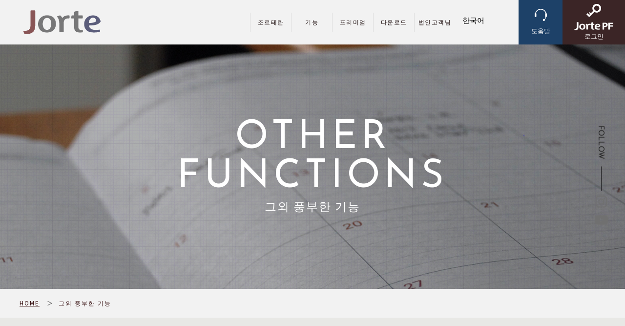

--- FILE ---
content_type: text/html; charset=UTF-8
request_url: https://www.jorte.com/etc/feature/function/?select=ko
body_size: 39857
content:
<!DOCTYPE html>
<html lang="ja">

<head prefix="og: http://ogp.me/ns# fb: http://ogp.me/ns/fb# article: http://ogp.me/ns/article#">
  <!-- 言語切り替え -->
        

  <meta charset="UTF-8">
  <meta name="viewport" content="width=device-width,user-scalable=1,maximum-scale=1" />
  <title>More features｜Jorte Calendar</title>
  <meta name="Description" content="世界で3,400万、日本で1,200万ダウンロードの手帳アプリ「ジョルテ」のまだある充実の機能機能のご紹介です。" />

  <!-- OGP for twitter / facebook -->
  <meta property="og:locale:alternate" content="ja_JP" />
  <!-- <meta property="og:locale:alternate" content="en_US" /> -->
  <meta property="og:type" content="article" />
  <meta property="og:site_name" content="ジョルテ カレンダー｜Jorte Calendar" />
  <meta property="og:image" content="/Assets/tools/upload/corporate/jrtp5930459c7312f.ico" />
  <meta property="og:title" content="まだある充実の機能｜ジョルテ カレンダー｜Jorte Calendar" />
  <meta property="og:url" content="https://www.jorte.com/feature/function/" />
  <meta property="og:description"
    content="世界で3,400万、日本で1,200万ダウンロードの手帳アプリ「ジョルテ」のまだある充実の機能機能のご紹介です。" />
  <meta name="twitter:card" content="summary" />
  <meta name="twitter:site" content="https://www.jorte.com/feature/function/" />
  <meta name="twitter:title" content="まだある充実の機能｜ジョルテ カレンダー｜Jorte Calendar" />
  <meta name="twitter:description"
    content="世界で3,400万、日本で1,200万ダウンロードの手帳アプリ「ジョルテ」のまだある充実の機能機能のご紹介です。" />
  <meta name="twitter:image" content="/Assets/tools/upload/corporate/jrtp5930459c7312f.ico" />

  <!-- Global site tag (gtag.js) - Google Analytics -->
<script async src="https://www.googletagmanager.com/gtag/js?id=UA-18129770-29"></script>
<script>
  window.dataLayer = window.dataLayer || [];
  function gtag(){dataLayer.push(arguments);}
  gtag('js', new Date());

  gtag('config', 'UA-18129770-29');
</script>
  <!-- ファビコン -->
<link rel="icon" href="/etc/common/img/favicon.ico">

<!-- 全ページ共通CSS -->
<link rel="preconnect" href="https://fonts.googleapis.com">
<link rel="preconnect" href="https://fonts.gstatic.com" crossorigin>
<link href="https://fonts.googleapis.com/css2?family=Josefin+Sans:wght@300;400;500;700&family=Noto+Sans+JP:wght@400;500;700&display=swap" rel="stylesheet">
<link rel="stylesheet" href="/etc/common/css/default.css">
<link rel="stylesheet" href="/etc/common/css/base.css">  <!-- 各ページCSS -->
  <link href="/etc/common/css/feature_under.css" rel="stylesheet" media="all" />
  <link href="/etc/common/css/function.css" rel="stylesheet" media="all" />
</head>

<body class="function">
  <div id="container">
    <!--  旧タグのため　非表示にする
  <noscript><iframe src="//www.googletagmanager.com/ns.html?id=GTM-MHFMFM"
  height="0" width="0" style="display:none;visibility:hidden"></iframe></noscript>
-->    <!-- 全ページ共通SVG common_svg.html-->
<svg class="defs">
  <defs>
    <symbol id="logo" viewBox="0 0 294.41 90.5">
      <title>Jorte</title>
      <defs><style>.cls-0{fill:#5b5d7b;}.cls-0_2{fill:#777778;}.cls-0_3{fill:#895556;}</style></defs>
      <g id="レイヤー_00" data-name="レイヤー 00"><g id="レイヤー_1-2" data-name="レイヤー 1"><path class="cls-0" d="M280.55,74.63c3.53-.17,6.49-.87,9-1.18a2.26,2.26,0,0,1,2.52,2.26l0,4.23a2.25,2.25,0,0,1-1.69,2.16,88.65,88.65,0,0,1-18.27,2.2c-1.85,0-4.52-.06-6.7-.11-22-.52-33.69-12-33.69-32.41a33.14,33.14,0,0,1,8.8-22.51c6.23-6.61,14.8-10.1,24.78-10.1,14.11,0,24.74,7,28.76,20.52.54,1.83.61,3-.95,5.14-6.79,9.44-21,12.83-43.46,12.83,1.28,9.13,8.87,16.13,22.72,16.8,2,.1,5.44.29,8.18.17M249.28,48.2c13.36.57,25.31-3,28.68-7.42a13.5,13.5,0,0,0-2.79-8.37,12.4,12.4,0,0,0-10.23-4.74c-3.3,0-6.52,1.54-9.32,4.45-4.09,4.27-5.94,9.36-6.34,16.08"/><path class="cls-0_2" d="M214.63,84.39c-13.88,0-21-7-21-20,0-.88,0-2,0-3.2,0-2.94,0-30.44,0-30.44l-9.28,0a2.22,2.22,0,0,1-1.73-.81A2.24,2.24,0,0,1,182.1,28l1.35-7a2.2,2.2,0,0,1,2.21-1.78h7.93V6.79a2.24,2.24,0,0,1,1.68-2.11l11.64-3.11a2.26,2.26,0,0,1,2.83,2.22V19.27l14.45,0a2.36,2.36,0,0,1,1.6.55,2.23,2.23,0,0,1,.68,1.59l.05,7.06a2.2,2.2,0,0,1-.65,1.6,2.23,2.23,0,0,1-1.6.66H209.74s-.06,32-.06,33.67c0,6.25,5.25,11.14,11.95,11.14a15.7,15.7,0,0,0,2.64-.21,2.21,2.21,0,0,1,1.83.49,2.26,2.26,0,0,1,.81,1.72v3.91a2.25,2.25,0,0,1-1.82,2.21,54.51,54.51,0,0,1-10.46.75m-124.72,0c-13.21,0-22.82-4.31-28.54-12.82-4.57-6.78-5.52-14.6-5.52-20A33.13,33.13,0,0,1,64.7,29.06c6.31-6.71,15-10.25,25.21-10.25C111.24,18.81,124,31.07,124,51.6c0,15.13-8.92,32.79-34.07,32.79m39.9-62.14,8.79-2.95a2.21,2.21,0,0,1,1.89.21,16.93,16.93,0,0,1,6.77,8.12l.53,1.57,1.08-1.26a25.28,25.28,0,0,1,15-8.2,57.61,57.61,0,0,1,9.65-.87h.24a2.26,2.26,0,0,1,2.2,2.25v7.26a2.26,2.26,0,0,1-.69,1.62,2.17,2.17,0,0,1-1.63.63c-.81,0-1.62,0-2.42,0a34.45,34.45,0,0,0-4.85.29c-6.08.89-12.62,6.06-12.62,15.31V80.76A2.25,2.25,0,0,1,151.51,83H139.15a2.25,2.25,0,0,1-2.25-2.25V49.56c0-10.13-2.73-18.8-7.47-23.8-1.75-1.86-.47-3.24.38-3.51m-39.9,6.46c-11.24,0-16.28,11.76-16.28,23.42,0,9,4.34,22.36,16.28,22.36,11.19,0,16.28-11.59,16.28-22.36,0-19.36-8.85-23.42-16.28-23.42"/><path class="cls-0_3" d="M.26,79.36a2.07,2.07,0,0,1,2-.9c16.48-.59,24.85-4.35,24.85-23.22v-53A2.25,2.25,0,0,1,29.33,0H43a2.25,2.25,0,0,1,2.25,2.25v50.4c0,13.84-2.36,23.09-7.21,28.29-7.4,7.93-16.77,9.44-32.55,9.56h0a2.26,2.26,0,0,1-2.07-1.37L.25,81.59a2.46,2.46,0,0,1,0-2.23"/></g></g>
    </symbol>
    <symbol id="logo_w" viewBox="0 0 294.41 90.5">
      <title>Jorte</title>
      <defs><style>.cls-00{fill:#fff;}.cls-00_2{fill:#fff;}.cls-00_3{fill:#fff;}</style></defs>
      <g id="レイヤー_00_2" data-name="レイヤー 00"><g id="レイヤー_1-2_2" data-name="レイヤー 1"><path class="cls-00" d="M280.55,74.63c3.53-.17,6.49-.87,9-1.18a2.26,2.26,0,0,1,2.52,2.26l0,4.23a2.25,2.25,0,0,1-1.69,2.16,88.65,88.65,0,0,1-18.27,2.2c-1.85,0-4.52-.06-6.7-.11-22-.52-33.69-12-33.69-32.41a33.14,33.14,0,0,1,8.8-22.51c6.23-6.61,14.8-10.1,24.78-10.1,14.11,0,24.74,7,28.76,20.52.54,1.83.61,3-.95,5.14-6.79,9.44-21,12.83-43.46,12.83,1.28,9.13,8.87,16.13,22.72,16.8,2,.1,5.44.29,8.18.17M249.28,48.2c13.36.57,25.31-3,28.68-7.42a13.5,13.5,0,0,0-2.79-8.37,12.4,12.4,0,0,0-10.23-4.74c-3.3,0-6.52,1.54-9.32,4.45-4.09,4.27-5.94,9.36-6.34,16.08"/><path class="cls-00_2" d="M214.63,84.39c-13.88,0-21-7-21-20,0-.88,0-2,0-3.2,0-2.94,0-30.44,0-30.44l-9.28,0a2.22,2.22,0,0,1-1.73-.81A2.24,2.24,0,0,1,182.1,28l1.35-7a2.2,2.2,0,0,1,2.21-1.78h7.93V6.79a2.24,2.24,0,0,1,1.68-2.11l11.64-3.11a2.26,2.26,0,0,1,2.83,2.22V19.27l14.45,0a2.36,2.36,0,0,1,1.6.55,2.23,2.23,0,0,1,.68,1.59l.05,7.06a2.2,2.2,0,0,1-.65,1.6,2.23,2.23,0,0,1-1.6.66H209.74s-.06,32-.06,33.67c0,6.25,5.25,11.14,11.95,11.14a15.7,15.7,0,0,0,2.64-.21,2.21,2.21,0,0,1,1.83.49,2.26,2.26,0,0,1,.81,1.72v3.91a2.25,2.25,0,0,1-1.82,2.21,54.51,54.51,0,0,1-10.46.75m-124.72,0c-13.21,0-22.82-4.31-28.54-12.82-4.57-6.78-5.52-14.6-5.52-20A33.13,33.13,0,0,1,64.7,29.06c6.31-6.71,15-10.25,25.21-10.25C111.24,18.81,124,31.07,124,51.6c0,15.13-8.92,32.79-34.07,32.79m39.9-62.14,8.79-2.95a2.21,2.21,0,0,1,1.89.21,16.93,16.93,0,0,1,6.77,8.12l.53,1.57,1.08-1.26a25.28,25.28,0,0,1,15-8.2,57.61,57.61,0,0,1,9.65-.87h.24a2.26,2.26,0,0,1,2.2,2.25v7.26a2.26,2.26,0,0,1-.69,1.62,2.17,2.17,0,0,1-1.63.63c-.81,0-1.62,0-2.42,0a34.45,34.45,0,0,0-4.85.29c-6.08.89-12.62,6.06-12.62,15.31V80.76A2.25,2.25,0,0,1,151.51,83H139.15a2.25,2.25,0,0,1-2.25-2.25V49.56c0-10.13-2.73-18.8-7.47-23.8-1.75-1.86-.47-3.24.38-3.51m-39.9,6.46c-11.24,0-16.28,11.76-16.28,23.42,0,9,4.34,22.36,16.28,22.36,11.19,0,16.28-11.59,16.28-22.36,0-19.36-8.85-23.42-16.28-23.42"/><path class="cls-00_3" d="M.26,79.36a2.07,2.07,0,0,1,2-.9c16.48-.59,24.85-4.35,24.85-23.22v-53A2.25,2.25,0,0,1,29.33,0H43a2.25,2.25,0,0,1,2.25,2.25v50.4c0,13.84-2.36,23.09-7.21,28.29-7.4,7.93-16.77,9.44-32.55,9.56h0a2.26,2.26,0,0,1-2.07-1.37L.25,81.59a2.46,2.46,0,0,1,0-2.23"/></g></g>
    </symbol>
    <symbol id="support" viewBox="0 0 512 507.42">
      <title>support</title>
      <!-- <defs><style>.cls-1{fill:#fff;}</style></defs> -->
      <g id="レイヤー_0" data-name="レイヤー 0"><g id="_2" data-name="2"><path class="cls-support" d="M486.36,179.79C459.64,76.54,366,0,254.48,0,142.57,0,48.68,77.07,22.3,180.87A36.78,36.78,0,0,0,0,214.65v91.91a36.76,36.76,0,1,0,73.52,0V214.65A36.62,36.62,0,0,0,53.34,182,209.2,209.2,0,0,1,456,183.47a36.61,36.61,0,0,0-17.51,31.18v91.91a36.62,36.62,0,0,0,20.82,33A232.41,232.41,0,0,1,439,390.86C430.81,406,421.36,419,411.6,429a43.18,43.18,0,0,0-26.11-8.88,44.16,44.16,0,1,0,40.79,28.44l2.23-2.09c24.2-24.72,44.42-62.21,54.92-104.1A36.75,36.75,0,0,0,512,306.56V214.65A36.64,36.64,0,0,0,486.36,179.79Z"/></g></g>
    </symbol>
    <symbol id="login" viewBox="0 0 512 461.42">
      <title>login</title>
      <!-- <defs><style>.cls-1{fill:#fff;}</style></defs> -->
      <g id="レイヤー_02" data-name="レイヤー 02"><g id="_3" data-name="3"><path class="cls-login" d="M509.22,122.8A151.77,151.77,0,1,0,237.41,240.86l-82.58,82.59L116.5,285.12l-27.59,27.6L127.24,351,96.58,381.7,39.86,325,0,364.83l96.58,96.59L278.43,279.56A151.74,151.74,0,0,0,509.22,122.8Zm-59.59,46.37a91.3,91.3,0,0,1-55.1,67,91.53,91.53,0,0,1-51.7,5,91.25,91.25,0,0,1-67-55.1,91.49,91.49,0,0,1-5-51.69,91.28,91.28,0,0,1,55.11-67,91.51,91.51,0,0,1,51.7-5,91.29,91.29,0,0,1,67,55.11A91.57,91.57,0,0,1,449.63,169.17Z"/></g></g>
    </symbol>


    <symbol id="twitter" viewBox="0 0 246.14 200">
      <title>twitter</title>
      <g id="レイヤー_1" data-name="レイヤー 1"><g id="Logo"><path id="Logo-2" data-name="Logo" class="cls-twitter" d="M220.94,49.79c.15,2.16.15,4.34.15,6.52,0,66.74-50.8,143.69-143.68,143.69v0A142.94,142.94,0,0,1,0,177.32,102.72,102.72,0,0,0,12,178a101.24,101.24,0,0,0,62.72-21.66,50.53,50.53,0,0,1-47.18-35.07,50.34,50.34,0,0,0,22.8-.86A50.52,50.52,0,0,1,9.85,70.94V70.3a50.07,50.07,0,0,0,22.92,6.33A50.54,50.54,0,0,1,17.13,9.21,143.38,143.38,0,0,0,121.21,62a50.55,50.55,0,0,1,86.06-46.06A101.19,101.19,0,0,0,239.33,3.66a50.69,50.69,0,0,1-22.2,27.93,100.89,100.89,0,0,0,29-7.94A102.67,102.67,0,0,1,220.94,49.79Z"/></g></g>
    </symbol>

    <symbol id="instagram" viewBox="0 0 503.84 503.84">
      <title>instagram</title>
      <g id="レイヤー_2" data-name="レイヤー 2"><g id="Logo2"><path d="M251.92,45.39c67.27,0,75.23.26,101.8,1.47,24.56,1.12,37.9,5.22,46.78,8.67a78,78,0,0,1,29,18.85,78,78,0,0,1,18.85,29c3.45,8.88,7.55,22.22,8.67,46.78,1.21,26.57,1.47,34.53,1.47,101.8s-.26,75.23-1.47,101.8c-1.12,24.56-5.22,37.9-8.67,46.78a83.51,83.51,0,0,1-47.81,47.81c-8.88,3.45-22.22,7.55-46.78,8.67-26.56,1.21-34.53,1.47-101.8,1.47s-75.24-.26-101.8-1.47c-24.56-1.12-37.9-5.22-46.78-8.67a78,78,0,0,1-29-18.85,78,78,0,0,1-18.85-29c-3.45-8.88-7.55-22.22-8.67-46.78-1.21-26.57-1.47-34.53-1.47-101.8s.26-75.23,1.47-101.8c1.12-24.56,5.22-37.9,8.67-46.78a78,78,0,0,1,18.85-29,78,78,0,0,1,29-18.85c8.88-3.45,22.22-7.55,46.78-8.67,26.57-1.21,34.53-1.47,101.8-1.47m0-45.39c-68.42,0-77,.29-103.87,1.52S102.93,7,86.9,13.23A123.52,123.52,0,0,0,42.28,42.28a123.52,123.52,0,0,0-29,44.62C7,102.93,2.74,121.24,1.52,148.05S0,183.5,0,251.92s.29,77,1.52,103.87S7,400.91,13.23,416.94a123.52,123.52,0,0,0,29.05,44.62A123.68,123.68,0,0,0,86.9,490.62c16,6.22,34.34,10.48,61.15,11.71s35.45,1.51,103.87,1.51,77-.29,103.87-1.51,45.12-5.49,61.15-11.71a128.85,128.85,0,0,0,73.68-73.68c6.22-16,10.48-34.34,11.71-61.15s1.51-35.45,1.51-103.87-.29-77-1.51-103.87-5.49-45.12-11.71-61.15a123.68,123.68,0,0,0-29.06-44.62,123.52,123.52,0,0,0-44.62-29C400.91,7,382.6,2.74,355.79,1.52S320.34,0,251.92,0Z"/><path d="M251.92,122.56A129.37,129.37,0,1,0,381.29,251.92,129.35,129.35,0,0,0,251.92,122.56Zm0,213.33a84,84,0,1,1,84-84A84,84,0,0,1,251.92,335.89Z"/><circle cx="386.4" cy="117.44" r="30.23"/></g></g>
    </symbol>

    <symbol id="facebook" viewBox="0 0 195 193.8">
      <title>facebook</title>
      <!-- <defs><style>.cls-1{fill:#fff;}</style></defs> -->
      <g id="レイヤー_3" data-name="レイヤー 3"><g id="Layer_1" data-name="Layer 1"><path class="cls-facebook" d="M195,97.5A97.5,97.5,0,1,0,82.3,193.8V125.6H57.4V97.4H82.3V75.9c0-24.4,14.5-38,36.7-38A133.34,133.34,0,0,1,140.7,40V63.8H128.5c-12.1,0-16,7.6-16,15.3V97.4h27.1l-4.3,28.2H112.6v68.2A97.51,97.51,0,0,0,195,97.5"/></g></g>
    </symbol>
    <symbol id="youtube" viewBox="0 0 176 124">
      <title>YOUTUBE</title>
      <defs><style>.cls-1{fill:#fff;}</style></defs>
      <g id="レイヤー_4" data-name="レイヤー 4"><g id="Layer_2" data-name="Layer 2"><path class="cls-youtube" d="M172.32,19.36A22.12,22.12,0,0,0,156.76,3.7C143,0,88,0,88,0S33,0,19.24,3.7A22.12,22.12,0,0,0,3.68,19.36C0,33.18,0,62,0,62s0,28.82,3.68,42.64A22.12,22.12,0,0,0,19.24,120.3C33,124,88,124,88,124s55,0,68.76-3.7a22.12,22.12,0,0,0,15.56-15.66C176,90.82,176,62,176,62S176,33.18,172.32,19.36ZM70,88.17V35.83L116,62Z"/></g></g>
    </symbol>
    <symbol id="h1_sub" viewBox="0 0 278 18" width="278px" height="18px">
      <title>application</title>
      <path fill-rule="evenodd" fill="rgb(27, 12, 12)" d="M271.653,16.884 C271.455,16.974 271.275,17.28 271.113,17.28 C270.501,17.28 270.51,16.506 270.51,15.966 C270.51,15.624 270.249,15.264 270.717,15.30 C273.724,13.553 274.912,11.375 274.912,7.774 L274.912,2.570 C274.912,1.958 275.452,1.652 276.10,1.652 C276.533,1.652 277.73,1.958 277.73,2.570 L277.73,7.918 C277.73,12.473 275.128,15.228 271.653,16.884 ZM267.998,9.952 L267.998,2.876 C267.998,2.246 268.538,1.922 269.78,1.922 C269.618,1.922 270.159,2.246 270.159,2.876 L270.159,9.952 C270.159,10.564 269.618,10.888 269.78,10.888 C268.538,10.888 267.998,10.564 267.998,9.952 ZM260.639,3.902 C259.541,3.902 258.695,3.56 258.695,1.958 C258.695,0.877 259.541,0.31 260.639,0.31 C261.720,0.31 262.566,0.877 262.566,1.958 C262.566,3.56 261.720,3.902 260.639,3.902 ZM260.639,0.931 C260.63,0.931 259.595,1.382 259.595,1.958 C259.595,2.534 260.63,3.2 260.639,3.2 C261.216,3.2 261.666,2.534 261.666,1.958 C261.666,1.382 261.216,0.931 260.639,0.931 ZM259.559,6.369 C258.569,10.636 255.436,14.309 251.187,16.380 C250.971,16.488 250.773,16.524 250.592,16.524 C249.980,16.524 249.548,16.20 249.548,15.462 C249.548,15.120 249.728,14.742 250.178,14.508 C254.158,12.437 256.408,9.556 257.344,6.333 C257.380,6.189 257.398,6.81 257.398,5.973 C257.398,5.631 257.164,5.505 256.642,5.505 L247.964,5.613 C247.279,5.631 246.919,5.73 246.919,4.551 C246.919,4.64 247.243,3.560 247.874,3.560 L257.56,3.470 C258.947,3.452 259.685,4.136 259.685,5.343 C259.685,5.649 259.649,5.991 259.559,6.369 ZM238.679,8.782 C238.426,8.980 238.156,9.70 237.922,9.70 C237.382,9.70 236.950,8.620 236.950,8.80 C236.950,7.774 237.94,7.449 237.454,7.161 C238.192,6.585 238.895,5.829 239.345,5.163 C239.435,5.37 239.471,4.929 239.471,4.839 C239.471,4.695 239.345,4.623 239.57,4.623 L228.830,4.695 C228.199,4.695 227.875,4.208 227.875,3.704 C227.875,3.218 228.199,2.714 228.830,2.714 L239.651,2.642 C241.235,2.624 242.10,3.326 242.10,4.280 C242.10,4.695 241.847,5.163 241.541,5.649 C240.803,6.783 239.813,7.882 238.679,8.782 ZM219.941,10.366 C220.139,10.924 220.391,11.465 220.697,11.987 C221.147,11.699 221.579,11.375 222.29,10.978 C222.245,10.798 222.461,10.726 222.677,10.726 C223.146,10.726 223.560,11.123 223.560,11.573 C223.560,11.807 223.434,12.59 223.164,12.275 C222.605,12.689 222.137,13.31 221.615,13.337 C222.173,14.39 222.803,14.616 223.524,15.84 C223.884,15.318 224.28,15.642 224.28,15.948 C224.28,16.416 223.668,16.866 223.146,16.866 C222.929,16.866 222.695,16.776 222.443,16.596 C220.589,15.228 219.58,13.121 218.194,10.366 L217.78,10.366 L217.78,14.616 C217.582,14.454 218.68,14.291 218.554,14.111 C218.680,14.75 218.788,14.39 218.896,14.39 C219.382,14.39 219.707,14.490 219.707,14.922 C219.707,15.210 219.544,15.516 219.166,15.678 C217.708,16.254 216.285,16.704 214.701,17.28 C214.17,17.172 213.585,16.650 213.585,16.128 C213.585,15.768 213.801,15.426 214.305,15.318 C214.629,15.246 214.953,15.174 215.259,15.102 L215.259,10.366 L214.557,10.366 C214.215,10.348 213.999,10.132 213.909,9.826 L213.909,11.285 C213.909,12.401 213.351,12.851 212.612,12.851 C212.306,12.851 212.126,12.851 211.892,12.815 C211.802,12.797 211.730,12.779 211.658,12.743 L211.658,16.650 C211.658,17.154 211.208,17.424 210.776,17.424 C210.326,17.424 209.876,17.154 209.876,16.650 L209.876,5.595 L209.533,5.595 C209.281,5.595 209.227,5.667 209.227,5.937 L209.227,12.581 C209.227,13.31 208.831,13.265 208.435,13.265 C208.39,13.265 207.643,13.31 207.643,12.581 L207.643,5.613 C207.643,4.533 208.93,3.974 209.317,3.974 L209.822,3.974 L209.822,1.310 C209.822,0.787 210.290,0.535 210.776,0.535 C211.244,0.535 211.712,0.787 211.712,1.310 L211.712,3.974 L212.234,3.974 C213.459,3.974 213.909,4.533 213.909,5.613 L213.909,9.286 C213.999,8.980 214.215,8.764 214.557,8.746 L215.313,8.746 L215.313,3.74 C215.313,1.868 215.871,1.238 217.384,1.238 L222.425,1.238 C222.893,1.238 223.128,1.652 223.128,2.66 C223.128,2.480 222.893,2.894 222.425,2.894 L217.600,2.894 C217.204,2.894 217.132,2.984 217.132,3.308 L217.132,3.812 L221.561,3.812 C221.993,3.812 222.209,4.190 222.209,4.569 C222.209,4.947 221.993,5.325 221.561,5.325 L217.132,5.325 L217.132,6.261 L221.561,6.261 C221.993,6.261 222.209,6.639 222.209,7.17 C222.209,7.395 221.993,7.774 221.561,7.774 L217.132,7.774 L217.132,8.746 L223.380,8.746 C223.848,8.746 224.82,9.142 224.82,9.556 C224.82,9.952 223.848,10.366 223.380,10.366 L219.941,10.366 ZM212.324,5.937 C212.324,5.667 212.270,5.595 212.18,5.595 L211.658,5.595 L211.658,11.177 C211.730,11.141 211.820,11.141 211.910,11.141 C212.18,11.159 212.54,11.159 212.144,11.159 C212.288,11.159 212.324,11.105 212.324,10.906 L212.324,5.937 ZM204.588,11.645 L197.980,11.645 L197.980,14.976 C197.980,16.596 197.241,17.262 195.603,17.262 C195.81,17.262 194.577,17.190 194.181,17.118 C193.604,17.10 193.352,16.578 193.352,16.164 C193.352,15.624 193.784,15.84 194.505,15.228 C194.865,15.300 195.135,15.336 195.477,15.336 C195.837,15.336 196.35,15.192 196.35,14.778 L196.35,11.645 L189.283,11.645 C188.761,11.645 188.509,11.195 188.509,10.744 C188.509,10.294 188.761,9.844 189.283,9.844 L196.35,9.844 L196.35,7.828 L190.633,7.828 C190.111,7.828 189.859,7.377 189.859,6.927 C189.859,6.477 190.111,6.27 190.633,6.27 L196.35,6.27 L196.35,3.992 C194.469,4.190 192.902,4.298 191.426,4.352 C190.796,4.371 190.453,3.884 190.453,3.416 C190.453,2.984 190.742,2.552 191.336,2.534 C194.793,2.408 198.682,1.832 201.743,1.3 C201.851,0.985 201.941,0.967 202.31,0.967 C202.607,0.967 202.985,1.454 202.985,1.940 C202.985,2.318 202.769,2.696 202.229,2.840 C200.915,3.182 199.474,3.488 197.980,3.722 L197.980,6.27 L203.273,6.27 C203.795,6.27 204.65,6.477 204.65,6.927 C204.65,7.377 203.795,7.828 203.273,7.828 L197.980,7.828 L197.980,9.844 L204.588,9.844 C205.110,9.844 205.380,10.294 205.380,10.744 C205.380,11.195 205.110,11.645 204.588,11.645 ZM183.419,15.480 C183.221,15.30 182.969,14.580 182.717,14.93 C179.26,14.850 175.317,15.282 171.733,15.516 C171.31,15.570 170.671,15.30 170.671,14.490 C170.671,13.985 170.977,13.499 171.607,13.463 C172.112,13.427 172.616,13.409 173.138,13.373 C174.542,9.826 175.785,5.883 176.631,2.498 C176.757,1.958 177.225,1.724 177.693,1.724 C178.269,1.724 178.846,2.84 178.846,2.714 C178.846,2.786 178.828,2.894 178.810,2.984 C177.999,6.243 176.739,10.6 175.479,13.175 C177.567,12.977 179.656,12.725 181.726,12.401 C181.168,11.501 180.574,10.672 180.16,9.970 C179.854,9.754 179.782,9.538 179.782,9.358 C179.782,8.854 180.268,8.458 180.808,8.458 C181.114,8.458 181.456,8.584 181.726,8.908 C183.41,10.474 184.499,12.707 185.346,14.508 C185.436,14.706 185.472,14.886 185.472,15.48 C185.472,15.678 184.913,16.110 184.355,16.110 C183.995,16.110 183.617,15.912 183.419,15.480 ZM165.689,8.566 L160.432,8.566 C160.144,12.95 158.469,14.796 155.876,16.362 C155.678,16.470 155.498,16.524 155.318,16.524 C154.742,16.524 154.292,16.2 154.292,15.462 C154.292,15.156 154.436,14.814 154.832,14.580 C156.921,13.229 158.73,11.393 158.343,8.566 L152.815,8.566 C152.293,8.566 152.41,8.80 152.41,7.611 C152.41,7.125 152.293,6.657 152.815,6.657 L165.689,6.657 C166.211,6.657 166.482,7.125 166.482,7.611 C166.482,8.80 166.211,8.566 165.689,8.566 ZM163.421,4.352 L155.30,4.352 C154.508,4.352 154.256,3.866 154.256,3.380 C154.256,2.894 154.508,2.408 155.30,2.408 L163.421,2.408 C163.943,2.408 164.213,2.894 164.213,3.380 C164.213,3.866 163.943,4.352 163.421,4.352 ZM146.105,15.912 C145.817,15.912 145.493,15.786 145.241,15.480 C144.125,14.129 142.468,12.491 140.812,11.249 C139.65,13.139 136.976,14.706 134.942,15.714 C134.762,15.804 134.582,15.840 134.420,15.840 C133.807,15.840 133.375,15.318 133.375,14.796 C133.375,14.436 133.555,14.93 133.988,13.877 C137.733,11.987 140.884,8.926 142.306,5.433 C142.360,5.325 142.378,5.217 142.378,5.145 C142.378,4.983 142.234,4.911 141.928,4.911 L135.482,5.37 C134.888,5.37 134.582,4.551 134.582,4.64 C134.582,3.560 134.888,3.56 135.464,3.56 L142.630,2.930 C144.34,2.894 144.755,3.506 144.755,4.479 C144.755,4.767 144.683,5.91 144.557,5.451 C143.998,6.945 143.134,8.404 142.90,9.754 C143.764,10.888 145.637,12.545 146.915,14.21 C147.149,14.291 147.257,14.580 147.257,14.832 C147.257,15.426 146.699,15.912 146.105,15.912 ZM116.888,16.236 C116.762,16.272 116.618,16.290 116.510,16.290 C115.880,16.290 115.502,15.786 115.502,15.264 C115.502,14.850 115.754,14.418 116.330,14.237 C120.777,12.905 124.288,10.438 126.539,6.441 C126.773,6.45 127.133,5.883 127.493,5.883 C128.33,5.883 128.574,6.279 128.574,6.855 C128.574,7.35 128.519,7.233 128.411,7.431 C126.17,11.879 121.587,14.904 116.888,16.236 ZM120.345,5.559 C120.129,5.559 119.895,5.487 119.679,5.307 C119.49,4.803 118.94,4.154 117.464,3.794 C117.104,3.596 116.960,3.308 116.960,3.2 C116.960,2.480 117.446,1.940 118.76,1.940 C118.238,1.940 118.436,1.994 118.617,2.84 C119.427,2.498 120.327,3.56 121.29,3.686 C121.299,3.920 121.407,4.208 121.407,4.479 C121.407,5.37 120.921,5.559 120.345,5.559 ZM119.265,8.548 C119.265,9.106 118.779,9.646 118.202,9.646 C117.986,9.646 117.752,9.574 117.536,9.394 C116.906,8.890 115.952,8.224 115.322,7.864 C114.961,7.665 114.817,7.359 114.817,7.71 C114.817,6.549 115.286,6.27 115.916,6.27 C116.78,6.27 116.276,6.63 116.456,6.153 C117.302,6.567 118.184,7.125 118.887,7.756 C119.157,7.990 119.265,8.278 119.265,8.548 ZM107.945,15.732 C107.99,15.732 106.415,15.390 105.568,14.508 L105.172,14.93 C103.894,15.390 102.687,15.894 100.977,15.894 C98.384,15.894 96.692,14.327 96.692,11.987 C96.692,10.132 97.484,9.52 99.717,7.990 L99.573,7.828 C98.798,6.909 98.474,6.135 98.474,5.163 C98.474,3.362 99.879,2.30 101.787,2.30 C103.696,2.30 105.118,3.254 105.118,5.73 C105.118,6.657 104.272,7.810 102.489,8.530 L105.100,11.411 C105.442,10.762 105.712,9.934 105.820,8.800 C105.856,8.404 106.198,8.98 106.649,8.98 C107.279,8.98 107.675,8.404 107.675,8.926 C107.675,9.16 107.675,9.70 107.657,9.160 C107.405,10.690 106.955,11.807 106.343,12.671 L106.865,13.211 C107.369,13.733 107.639,13.913 107.981,13.913 C108.341,13.913 108.449,13.769 108.719,13.769 C109.169,13.769 109.529,14.147 109.529,14.670 C109.529,15.156 109.331,15.462 108.881,15.606 C108.611,15.678 108.251,15.732 107.945,15.732 ZM103.282,5.91 C103.282,4.172 102.705,3.596 101.805,3.596 C100.869,3.596 100.257,4.226 100.257,5.181 C100.257,5.793 100.473,6.207 101.103,6.927 L101.463,7.341 C102.885,6.765 103.282,6.171 103.282,5.91 ZM100.779,9.178 C99.122,9.916 98.636,10.618 98.636,11.915 C98.636,13.337 99.591,14.255 101.121,14.255 C102.291,14.255 103.174,13.805 104.38,12.833 L100.779,9.178 ZM90.107,10.42 L76.963,10.42 C76.315,10.42 75.991,9.520 75.991,9.16 C75.991,8.494 76.315,7.990 76.963,7.990 L90.107,7.990 C90.756,7.990 91.80,8.494 91.80,9.16 C91.80,9.520 90.756,10.42 90.107,10.42 ZM72.36,2.678 C71.675,2.120 71.225,1.526 70.847,1.58 C70.739,0.931 70.685,0.787 70.685,0.661 C70.685,0.301 71.45,0.31 71.423,0.31 C71.621,0.31 71.838,0.103 72.18,0.283 C72.450,0.733 72.936,1.328 73.260,1.886 C73.368,2.66 73.422,2.228 73.422,2.372 C73.422,2.786 73.80,3.74 72.702,3.74 C72.468,3.74 72.216,2.948 72.36,2.678 ZM71.459,3.632 C71.459,4.46 71.99,4.352 70.721,4.352 C70.487,4.352 70.253,4.226 70.109,3.956 C69.731,3.326 69.299,2.768 68.921,2.318 C68.813,2.192 68.777,2.48 68.777,1.922 C68.777,1.562 69.137,1.256 69.533,1.256 C69.713,1.256 69.911,1.328 70.73,1.508 C70.523,1.994 71.9,2.624 71.333,3.200 C71.423,3.344 71.459,3.488 71.459,3.632 ZM69.785,6.585 C68.525,10.762 64.923,14.868 60.926,17.28 C60.728,17.136 60.512,17.190 60.332,17.190 C59.756,17.190 59.342,16.704 59.342,16.182 C59.342,15.822 59.522,15.462 59.990,15.210 C61.700,14.273 63.303,12.959 64.635,11.447 C63.843,10.708 63.141,10.168 62.547,9.772 C62.223,9.538 62.97,9.268 62.97,8.980 C62.97,8.494 62.529,8.26 63.87,8.26 C63.285,8.26 63.501,8.80 63.717,8.224 C64.419,8.674 65.140,9.214 65.878,9.880 C66.670,8.728 67.300,7.503 67.696,6.315 C67.732,6.225 67.750,6.135 67.750,6.63 C67.750,5.865 67.606,5.775 67.264,5.775 L62.871,5.811 C61.953,7.179 60.890,8.440 59.846,9.376 C59.594,9.610 59.306,9.700 59.54,9.700 C58.496,9.700 58.45,9.268 58.45,8.746 C58.45,8.476 58.171,8.170 58.478,7.900 C60.152,6.387 61.863,4.10 62.799,1.814 C62.997,1.328 63.411,1.130 63.807,1.130 C64.329,1.130 64.833,1.490 64.833,2.48 C64.833,2.174 64.815,2.318 64.743,2.480 C64.527,2.984 64.275,3.488 63.987,4.10 L67.696,3.974 C69.191,3.956 69.947,4.551 69.947,5.631 C69.947,5.919 69.893,6.243 69.785,6.585 ZM41.738,15.876 C41.558,15.948 41.396,15.966 41.252,15.966 C40.604,15.966 40.172,15.408 40.172,14.868 C40.172,14.472 40.370,14.93 40.874,13.913 C44.961,12.365 48.868,9.250 51.29,5.397 C51.245,5.1 51.605,4.839 51.947,4.839 C52.505,4.839 53.46,5.235 53.46,5.829 C53.46,6.9 52.992,6.207 52.865,6.405 C50.309,10.924 46.204,14.183 41.738,15.876 ZM43.197,7.323 C42.927,7.323 42.638,7.215 42.386,6.963 C41.576,6.153 40.730,5.397 39.938,4.785 C39.632,4.551 39.506,4.262 39.506,3.974 C39.506,3.416 40.28,2.876 40.658,2.876 C40.892,2.876 41.126,2.948 41.378,3.110 C42.206,3.668 43.179,4.461 44.25,5.361 C44.259,5.595 44.349,5.865 44.349,6.135 C44.349,6.747 43.809,7.323 43.197,7.323 ZM25.71,15.282 C24.639,15.426 24.225,15.480 23.846,15.480 C22.586,15.480 21.758,14.670 21.758,13.85 L21.758,3.362 C21.758,2.750 22.298,2.462 22.838,2.462 C23.378,2.462 23.918,2.750 23.918,3.362 L23.918,12.491 C23.918,12.995 24.45,13.175 24.351,13.175 C24.459,13.175 24.603,13.157 24.765,13.103 C27.267,12.329 30.562,10.150 32.453,7.900 C32.705,7.593 33.11,7.467 33.317,7.467 C33.893,7.467 34.416,7.936 34.416,8.530 C34.416,8.764 34.326,9.34 34.110,9.286 C31.895,11.969 28.222,14.291 25.71,15.282 ZM10.384,16.182 C10.186,16.182 9.646,16.146 9.322,16.110 C8.638,16.20 8.331,15.534 8.331,15.48 C8.331,14.490 8.746,13.949 9.484,14.39 C9.736,14.75 10.60,14.111 10.438,14.111 C11.68,14.111 11.428,13.877 11.608,13.13 C11.951,11.357 12.95,9.106 12.95,7.215 C12.95,6.747 11.951,6.603 11.374,6.603 L8.205,6.621 C7.971,8.638 7.503,10.294 6.747,11.699 C5.757,13.517 4.370,15.66 2.714,16.110 C2.462,16.272 2.210,16.326 1.976,16.326 C1.399,16.326 0.949,15.876 0.949,15.354 C0.949,15.12 1.129,14.652 1.597,14.345 C2.912,13.481 4.100,12.257 4.874,10.780 C5.469,9.646 5.865,8.296 6.81,6.639 L2.12,6.675 C1.399,6.693 1.75,6.207 1.75,5.739 C1.75,5.271 1.381,4.803 1.994,4.803 L6.243,4.767 C6.261,4.208 6.279,3.614 6.279,3.2 L6.279,1.778 C6.279,1.202 6.819,0.913 7.341,0.913 C7.881,0.913 8.404,1.202 8.404,1.796 L8.404,3.2 C8.404,3.614 8.385,4.190 8.367,4.749 L11.789,4.731 C13.427,4.713 14.183,5.379 14.183,6.945 C14.183,9.232 14.3,11.573 13.661,13.391 C13.283,15.444 12.275,16.182 10.384,16.182 ZM233.673,7.701 L233.673,6.855 C233.673,6.261 234.195,5.955 234.717,5.955 C235.239,5.955 235.762,6.261 235.762,6.855 L235.762,7.701 C235.762,11.537 234.69,14.381 231.8,16.236 C230.774,16.380 230.540,16.452 230.324,16.452 C229.730,16.452 229.280,15.984 229.280,15.444 C229.280,15.102 229.478,14.742 229.946,14.454 C232.413,12.959 233.673,10.852 233.673,7.701 Z"/>
    </symbol>
  </defs>
</svg>
    <main id="wrap">
      <header>
  <div class="inner">
    <a href="/etc/?select=ko" class="header-logo"><svg class="header_logo"><use xlink:href="#logo"></use></svg></a>
    <div id="sp_menu_btn" class="sp-close"><span></span></div>
    <nav>
      <div class="menu-close menu-close1"><img src="/Assets/img/sp/common/btn-close1.png" alt="メニューを閉じる" width="91" height="33"> </div>
      <ul class="navigation">
        <li class="menu-about">
          <a href="/etc/about/?select=ko">조르테란</a> 
        </li>
        <li class="menu-function">
          <a href="/etc/feature/?select=ko">기능</a>          
          <ul class="subnavi">
            <li><a href="/etc/feature/full/?select=ko">테마스킨</a></li>
            <li><a href="/etc/feature/calendar/?select=ko">이벤트캘린더</a></li>
            <li><a href="/etc/feature/cloud/?select=ko">조르테PF</a></li>
            <li><a href="/etc/feature/function/?select=ko">그외 풍부한 기능 </a></li>
          </ul>
        </li>
        <li class="menu-premium">
          <a href="/etc/premium_top/?select=ko">프리미엄</a>          
          <ul class="subnavi">
            <li><a href="/etc/premium_top/premium/?select=ko">조르테프리미엄</a></li>
            <li><a href="/etc/premium_top/plus/?select=ko">조르테플러스 </a></li>
          </ul>
        </li>
        <li class="menu-download"><a href="/etc/download/?select=ko">다운로드</a></li>
        <li class="menu-download"><a href="/etc/business/?select=ko">법인고객님</a></li>      
        <li class="menu-sns">
                    <p class="sp_sns"><a href="https://www.instagram.com/jorte.ko" target="_blank"><svg class="instagram"><use xlink:href="#instagram"></use></svg></a></p>
                    <p class="sp_sns"><a href="https://www.youtube.com/channel/UCv_zBvYWQcONxLpY2kARltA" target="_blank"><svg class="youtube"><use xlink:href="#youtube"></use></svg></a></p>
        </li>
      </ul>
      
      <ul class="user-navigation">
        <form class="pulldown-menu-etc" id="form">
          <select name="select" class="lang-pulldown-others">
            <option value="/index.html" selected>日本語</option>
            <option value="/etc/?select=en">English</option>
            <option value="/etc/?select=cns">简体中文</option>
            <option value="/etc/?select=cnt">繁體中文</option>
            <option value="/etc/?select=ko">한국어</option>
            <option value="/etc/?select=ru">Русский</option>
            <option value="/etc/?select=th">ภาษาไทย</option>
          </select>
        </form>

        <li class="menu-support"><a href="https://support.jorte.net/?lang=ko" target="_blank"><svg class="support"><use xlink:href="#support"></use></svg><span>도움말</span></a></li>
        <li class="menu-login"><a href="https://jorte.com/" target="_blank"><svg class="login"><use xlink:href="#login"></use></svg><span><img src="/common/img/jortepf_logo.png" alt="조르테PF"><br class="pc">로그인</span></a></li>
      </ul>
      <div class="menu-close menu-close2"><img src="/Assets/img/sp/common/btn-close2.png" alt="메뉴닫기" width="18" height="18"> 닫기</div>
    </nav>
  </div>
</header>
<div class="sns_box">
  <p class="follow">FOLLOW</p>
  <ul>
        <li><a href="https://www.instagram.com/jorte.ko" target="_blank"><svg class="instagram"><use xlink:href="#instagram"></use></svg></a></li>
        <li><a href="https://www.youtube.com/channel/UCv_zBvYWQcONxLpY2kARltA" target="_blank"><svg class="youtube"><use xlink:href="#youtube"></use></svg></a></li>
  </ul>
</div>
      <article>
        <div class="h1_wrap">
          <h1 class="h1">OTHER<br>FUNCTIONS</h1>
          <p class="h1_sub">그외 풍부한 기능</p>        </div>
        <div id="breadCrumb" itemscope itemtype="http://schema.org/BreadcrumbList">
          <div class="width_wrap">
            <ul>
              <li itemprop="itemListElement" itemscope itemtype="http://schema.org/ListItem"><a itemprop="item"
                  href="/etc/?select=ko">
                  <span itemprop="name">HOME</span></a>
                <meta itemprop="position" content="1" />&emsp;＞&emsp;
              </li>
              <li itemprop="itemListElement" itemscope itemtype="http://schema.org/ListItem"><a class="here"
                  itemprop="item" href="./?select=ko">
                  <span itemprop="name">그외 풍부한 기능</span></a>                  <meta itemprop="position" content="2" />
              </li>
            </ul>
          </div>
        </div>

        <div class="intro">
          <div class="intro_wrap">
            <div class="intro_l">
              <p class="intro_tit">모두에게 <span>쾌적하고 편리하게!</span> 그외의도 풍부한<br class="sp">조르테의 기능!</p>              <p class="text">조르테는 세계에서 가장 많은 기능을 가진 일정관리 어플입니다. 스케줄 관리 방법은 사람마다 제각각. 모두의 라이프스타일에 맞추어 일정관리가 가능합니다.</p>              <p class="sub_tit">이런분께 추천!</p>              <div class="for_them">
                <span>#조르테를 자유자재로 사용하고 싶다</span>                <span>#가능한한 하나의 어플로 관리하고 싶다</span>                
              </div>
            </div>
            <div class="intro_r">
              <p class="fadelate"><img src="img/img_intro.png" alt="イメージ"></p>
            </div>
          </div>
        </div>

        <section>
          <div class="width_wrap">
            <div class="step_flex reverse">
              <div class="flex_r">
                <h2 class="h2"><span>사진이나 업무메모도 조르테에 기록하는</span><br>일기기능</h2>                <p class="text">일상적인 기록이나 업무메모 등을 글과 사진으로 기록할 수 있습니다. 일정 뿐만 아니라 일기와 사진, 매일의 기록, 업무메모 등에 활용할 수 있습니다. 등록한 사진은 캘린더상에 표시할 수도 있습니다. 또한 태그를 부착하여 여러 개의 일기를 간단하게 정리할 수 있습니다. 이전 일정뿐만 아니라 자신이 과거에 무엇을 했는지 조르테는 당신이 걸었던 날들도 관리합니다. 소중한 추억은 사진과 함께 조르테어플에 보관하세요. </p>              </div>
              <div class="flex_l">
                <p class="fadelate"><img src="img/ko/img_func01.png" alt="日記機能イメージ"></p>
              </div>
            </div>
          </div>
        </section>

        <section>
          <div class="width_wrap">
            <div class="step_flex">
              <div class="flex_r">
                <h2 class="h2"><span>조르테가 Android의<br>홈화면에</span><br>위젯기능</h2>                <p class="text">Android 스마트폰의 홈화면에 조르테캘린더를 위젯으로 표시할 수 도 있습니다. 조르테에는 25종류의 위젯 사이즈가 준비되어 있어 사이즈뿐만 아니라 표시할 내용도 세세하게 설정할 수 있습니다. 스마트폰 홈화면에 조르테가 있으면 바로 일정을 확인하거나 입력할 수 있는 편리한 기능입니다. </p>              </div>
              <div class="flex_l">
                <p class="fadelate"><img src="img/ko/img_func04.png" alt="ウィジェット機能イメージ"></p>
              </div>
            </div>
          </div>
        </section>

         <section>
          <div class="width_wrap">
            <div class="step_flex reverse">
              <div class="flex_r">
                <h2 class="h2"><span>일정을 URL로 교환하여 송신가능</span><br>런처기능</h2>                <p class="text">당신이 넣은 일정을 URL 주소로 변환하여 가족이나 친구, 회사 동료 등의 조르테로 공유할 수 있는 기능입니다. 비즈니스에서도 개인용도로 다양하게 활용하실 수 있습니다.</p>                <div class="lineup_wrap">
                  <p class="text">【이런사용법도 있어요】<br>・변환된 URL을 메일이나 LINE, Facebook, Twitter를 통해 전달.<br>·전달된 일정은 Android에서도 iPhone에서도 등록할 수 있습니다.<br> · 친구에게 「이 날에 파티가 있으니까 모이자」라고 보낼 수도 있고, LINE이나 Facebook, Twitter로 공유도 가능합니다.<br> · 작업일정 등이나, 가족일정 등을 메일로 공유도 가능합니다.</p></div>                
              </div>
              <div class="flex_l">
                <p class="fadelate"><img src="img/ko/img_func03.png" alt="ランチャー機能"></p>
              </div>
            </div>
          </div>
        </section>    
        
        <div class="link_wrap">
          <div class="width_wrap">
            <ul>
              <li class="btn03">
                <a href="/etc/feature/full/?select=ko">
                  <p class="link_full">테마스킨</p>                </a>
              </li>
              <li class="btn03">
                <a href="/etc/feature/calendar/?select=ko">
                  <p class="link_cal">이벤트캘린더</p>                </a>
              </li>
              <li class="btn03">
                <a href="/etc/feature/cloud/?select=ko">
                  <p class="link_pf">조르테PF</p>                </a>
              </li>
            </ul>
          </div>
        </div>
      </article>
    </main><!-- #wrap -->

    <div id="download" class="">
  <div class="download_here_inner">
    <div class="download_l">
      <p class="download_01">DOWNLOAD</p>      
      <p class="download_02">다운로드</p>
    </div>
    <div class="download_c">
      <ul class="two">
        <li><a href="https://apps.apple.com/kr/app/%EC%A1%B0%EB%A5%B4%ED%85%8C-%EC%BA%98%EB%A6%B0%EB%8D%94/id570556349" target="_blank"><img class="dl_apple" src="/etc/common/img/ko/download_bnr01.svg" alt=""></a></li>
        <li><a href="https://play.google.com/store/apps/details?id=jp.co.johospace.jorte&hl=ko&gl=US" target="_blank"><img class="dl_google"src="/etc/common/img/ko/download_bnr02.png" alt=""></a></li>
      </ul>
     
    </div>
    <div class="download_r"><img src="/etc/common/img/ko/download_smartphone.png" alt="ダウンロード"></div>
  </div>
</div>    <footer class="">
  <div class="footer_inner">
    <p class="f_text"> ※「조르테」는 주식회사 조르테의 상표 또는 등록상표입니다.<br>※기타 기재되어 있는 회사명이나 상품명 등은 각사의 상표 또는 등록상표입니다.</p>    <p class="footer_logo"><a href="/etc/?select=ko"><svg class="footer_logo"><use xlink:href="#logo_w"></use></svg></a></p>
    <ul class="footer_li">
      <li><a href="/etc/company/?select=ko">회사개요</a></li>
      <li><a href="/etc/kiyaku/?select=en">이용규약</a></li>
      <li><a href="/etc/privacy/?select=ko">개인정보보호지침</a></li>      <li><a href="/etc/ad/en_advertisement_terms.pdf" target="_blank">광고규약</a></li>

      
    </ul>
    <ul class="footer_sns">
            <li><a href="https://www.instagram.com/jorte.ko" target="_blank"><svg class="f_instagram"><use xlink:href="#instagram"></use></svg></a></li>            <li><a href="https://www.youtube.com/channel/UCv_zBvYWQcONxLpY2kARltA" target="_blank"><svg class="f_youtube"><use xlink:href="#youtube"></use></svg></a></li>      </ul>
  </div>
</footer>  </div><!-- #container -->

  <script src="https://ajax.googleapis.com/ajax/libs/jquery/1.8.2/jquery.min.js"></script>
<script src="/etc/common/js/common.js"></script>
  <!-- 各ページjs -->

  <script src="https://pub.jorte.com/public/common/js/jortePrivacyConcent.js"></script>
</body>

</html>

--- FILE ---
content_type: text/css
request_url: https://www.jorte.com/etc/common/css/default.css
body_size: 7286
content:
/*!
 * ress.css • v4.0.0
 * MIT License
 * github.com/filipelinhares/ress
 */

/* # =================================================================
  # Global selectors
   # ================================================================= */

  html {
    box-sizing: border-box;
    -webkit-text-size-adjust: 100%; /* Prevent adjustments of font size after orientation changes in iOS */
    word-break: normal;
    -moz-tab-size: 4;
    tab-size: 4;
  }
  li {
    list-style: none;
  }

  *,
  ::before,
  ::after {
    background-repeat: no-repeat; /* Set `background-repeat: no-repeat` to all elements and pseudo elements */
    box-sizing: inherit;
  }
  
  ::before,
  ::after {
    text-decoration: inherit; /* Inherit text-decoration and vertical align to ::before and ::after pseudo elements */
    vertical-align: inherit;
  }

  * {
    padding: 0; /* Reset `padding` and `margin` of all elements */
    margin: 0;
  }

  /* # =================================================================
     # General elements
     # ================================================================= */

  hr {
    overflow: visible; /* Show the overflow in Edge and IE */
    height: 0; /* Add the correct box sizing in Firefox */
    color: inherit; /* Correct border color in Firefox. */
  }

  details,
  main {
    display: block; /* Render the `main` element consistently in IE. */
  }
  
  summary {
    display: list-item; /* Add the correct display in all browsers */
  }
  
  small {
    font-size: 80%; /* Set font-size to 80% in `small` elements */
  }

  [hidden] {
    display: none; /* Add the correct display in IE */
  }

  abbr[title] {
    border-bottom: none; /* Remove the bottom border in Chrome 57 */
    /* Add the correct text decoration in Chrome, Edge, IE, Opera, and Safari */
    text-decoration: underline;
    text-decoration: underline dotted;
  }

  a {
    background-color: transparent; /* Remove the gray background on active links in IE 10 */
  }

  a:active,
  a:hover {
    outline-width: 0; /* Remove the outline when hovering in all browsers */
  }

  code,
  kbd,
  pre,
  samp {
    font-family: monospace, monospace; /* Specify the font family of code elements */
  }

  pre {
    font-size: 1em; /* Correct the odd `em` font sizing in all browsers */
  }

  b,
  strong {
    font-weight: bolder; /* Add the correct font weight in Chrome, Edge, and Safari */
  }

  /* https://gist.github.com/unruthless/413930 */
  sub,
  sup {
    font-size: 75%;
    line-height: 0;
    position: relative;
    vertical-align: baseline;
  }

  sub {
    bottom: -0.25em;
  }

  sup {
    top: -0.5em;
  }

  table {
    border-color: inherit; /* Correct border color in all Chrome, Edge, and Safari. */
    text-indent: 0; /* Remove text indentation in Chrome, Edge, and Safari */
  }
  li::marker {
    content: none;
    display: none;
  }

  /* # =================================================================
    # Forms
     # ================================================================= */

  input {
    border-radius: 0;
  }

  /* Replace pointer cursor in disabled elements */
  [disabled] {
    cursor: default;
  }

  [type='number']::-webkit-inner-spin-button,
  [type='number']::-webkit-outer-spin-button {
    height: auto; /* Correct the cursor style of increment and decrement buttons in Chrome */
  }

  [type='search'] {
    -webkit-appearance: textfield; /* Correct the odd appearance in Chrome and Safari */
    outline-offset: -2px; /* Correct the outline style in Safari */
  }

  [type='search']::-webkit-search-decoration {
    -webkit-appearance: none; /* Remove the inner padding in Chrome and Safari on macOS */
  }

  textarea {
    overflow: auto; /* Internet Explorer 11+ */
    resize: vertical; /* Specify textarea resizability */
  }

  button,
  input,
  optgroup,
  select,
  textarea {
    font: inherit; /* Specify font inheritance of form elements */
  }

  optgroup {
    font-weight: bold; /* Restore the font weight unset by the previous rule */
  }

  button {
    overflow: visible; /* Address `overflow` set to `hidden` in IE 8/9/10/11 */
  }

  button,
  select {
    text-transform: none; /* Firefox 40+, Internet Explorer 11- */
  }

  /* Apply cursor pointer to button elements */
  button,
  [type='button'],
  [type='reset'],
  [type='submit'],
  [role='button'] {
    cursor: pointer;
    color: inherit;
  }

  /* Remove inner padding and border in Firefox 4+ */
  button::-moz-focus-inner,
  [type='button']::-moz-focus-inner,
  [type='reset']::-moz-focus-inner,
  [type='submit']::-moz-focus-inner {
    border-style: none;
    padding: 0;
  }

  /* Replace focus style removed in the border reset above */
  button:-moz-focusring,
  [type='button']::-moz-focus-inner,
  [type='reset']::-moz-focus-inner,
  [type='submit']::-moz-focus-inner {
    outline: 1px dotted ButtonText;
  }

  button,
  html [type='button'], /* Prevent a WebKit bug where (2) destroys native `audio` and `video`controls in Android 4 */
  [type='reset'],
  [type='submit'] {
    -webkit-appearance: button; /* Correct the inability to style clickable types in iOS */
  }

  /* Remove the default button styling in all browsers */
  button,
  input,
  select,
  textarea {
    background-color: transparent;
    border-style: none;
  }

  a:focus,
  button:focus,
  input:focus,
  select:focus,
  textarea:focus {
    outline-width: 0;
  }

  /* Style select like a standard input */
  select {
    -moz-appearance: none; /* Firefox 36+ */
    -webkit-appearance: none; /* Chrome 41+ */
  }

  select::-ms-expand {
    display: none; /* Internet Explorer 11+ */
  }

  select::-ms-value {
    color: currentColor; /* Internet Explorer 11+ */
  }

  legend {
    border: 0; /* Correct `color` not being inherited in IE 8/9/10/11 */
    color: inherit; /* Correct the color inheritance from `fieldset` elements in IE */
    display: table; /* Correct the text wrapping in Edge and IE */
    max-width: 100%; /* Correct the text wrapping in Edge and IE */
    white-space: normal; /* Correct the text wrapping in Edge and IE */
    max-width: 100%; /* Correct the text wrapping in Edge 18- and IE */
  }

  ::-webkit-file-upload-button {
    /* Correct the inability to style clickable types in iOS and Safari */
    -webkit-appearance: button;
    color: inherit;
    font: inherit; /* Change font properties to `inherit` in Chrome and Safari */
  }

  /* # =================================================================
    # Specify media element style
     # ================================================================= */

  img {
    border-style: none; /* Remove border when inside `a` element in IE 8/9/10 */
    vertical-align: top;
  }

  /* Add the correct vertical alignment in Chrome, Firefox, and Opera */
  progress {
    vertical-align: baseline;
  }

  /* # =================================================================
    # Accessibility
     # ================================================================= */

  /* Specify the progress cursor of updating elements */
  [aria-busy='true'] {
    cursor: progress;
  }

  /* Specify the pointer cursor of trigger elements */
  [aria-controls] {
    cursor: pointer;
  }

  /* Specify the unstyled cursor of disabled, not-editable, or otherwise inoperable elements */
  [aria-disabled='true'] {
    cursor: default;
  }


--- FILE ---
content_type: text/css
request_url: https://www.jorte.com/etc/common/css/base.css
body_size: 34332
content:
@charset "UTF-8";
/* -------------------------------------------------- */
/* file   : base.css                                  */
/* update : 2021                                      */
/* -------------------------------------------------- */
/* -------------------------------------------------- */
/* file   : header.css                                  */
/* update : 2021                                      */
/* -------------------------------------------------- */
/* -------------------------------------------------- */
/* 全デバイス共通(PC向け) */
/* --------------------------------------------------- */
/* header */
/* -------------------------------------------------- */
.header-logo {
  display: -webkit-box;
  display: -ms-flexbox;
  display: flex;
  -webkit-box-align: center;
      -ms-flex-align: center;
          align-items: center;
}

.header_logo {
  width: 158px;
  height: 49px;
  margin-left: 48px;
}

header {
  background: #f2f2f2;
  position: fixed;
  z-index: 999;
  width: 100%;
  top: 0;
}

header a {
  text-decoration: none;
}

header .inner {
  width: 100%;
  max-width: inherit;
  display: -webkit-box;
  display: -ms-flexbox;
  display: flex;
  -ms-flex-wrap: wrap;
      flex-wrap: wrap;
  -webkit-box-pack: justify;
      -ms-flex-pack: justify;
          justify-content: space-between;
  -ms-flex-line-pack: center;
      align-content: center;
}

header .menu-close {
  display: none;
}

header nav {
  width: 60%;
  display: -webkit-box;
  display: -ms-flexbox;
  display: flex;
  -ms-flex-wrap: wrap;
      flex-wrap: wrap;
}

header .navigation {
  width: calc(100% - 348px);
  display: -webkit-box;
  display: -ms-flexbox;
  display: flex;
  -webkit-box-align: center;
      -ms-flex-align: center;
          align-items: center;
}

header .navigation > li {
  width: 25%;
}

header .navigation > li a {
  display: -webkit-box;
  display: -ms-flexbox;
  display: flex;
  -ms-flex-wrap: wrap;
      flex-wrap: wrap;
  -webkit-box-pack: center;
      -ms-flex-pack: center;
          justify-content: center;
  -ms-flex-line-pack: center;
      align-content: center;
  width: 100%;
  height: 100%;
  -webkit-box-sizing: border-box;
          box-sizing: border-box;
  border-left: solid 1px #dedede;
  color: #1b0c0c;
  text-align: center;
  font-size: 13px;
  font-weight: 500;
  padding: 10px 0;
  letter-spacing: 1.5px;
}

header .navigation > li ul.subnavi {
  display: -webkit-box;
  display: -ms-flexbox;
  display: flex;
  -webkit-box-pack: center;
      -ms-flex-pack: center;
          justify-content: center;
  visibility: hidden;
  opacity: 0;
  position: absolute;
  top: 91px;
  left: 0;
  width: 100%;
  background: #dedede;
  padding: 20px 20%;
  -webkit-box-sizing: border-box;
          box-sizing: border-box;
  transition: all 0.5s ease;
  -webkit-transition: all 0.5s ease;
}

header .navigation > li ul.subnavi li {
  width: 25%;
}

header .navigation > li ul.subnavi li a {
  text-align: center;
  border-left: 1px solid #fff;
}

header .navigation > li ul.subnavi li:first-child a {
  border-left: none;
}

header .navigation > li:hover {
  height: 100%;
  background: #dedede;
}

header .navigation > li:hover ul.subnavi {
  top: 91px;
  visibility: visible;
  opacity: 1;
}

header .navigation > li:last-child {
  border-right: solid 1px #dedede;
}

header .navigation .menu-sns {
  display: none;
}

header .user-navigation {
  width: 348px;
  display: -webkit-box;
  display: -ms-flexbox;
  display: flex;
  -ms-flex-wrap: wrap;
      flex-wrap: wrap;
}

header .pulldown-menu {
  width: 100px;
  height: 31px;
  margin: 30px 15px;
  -webkit-box-sizing: border-box;
          box-sizing: border-box;
}
header .pulldown-menu-etc {
  width: 100px;
  height: 31px;
  margin: 30px 15px;
  -webkit-box-sizing: border-box;
          box-sizing: border-box;
}

header .pulldown-menu > a {
  border: solid #c9c9c9 1px;
  color: #1b0c0c;
  position: relative;
  line-height: 29px;
  font-size: 12px;
}

header .pulldown-menu > a::after {
  content: "";
  width: 5px;
  height: 5px;
  border: 0px;
  border-top: solid 1px #1d1d1d;
  border-right: solid 1px #1d1d1d;
  -webkit-transform: rotate(135deg);
          transform: rotate(135deg);
  position: absolute;
  top: 50%;
  right: 5px;
  margin-top: -3px;
}

header .pulldown-menu a {
  display: block;
  width: 100%;
  height: 100%;
  -webkit-box-align: center;
      -ms-flex-align: center;
          align-items: center;
  color: #1b0c0c;
  text-align: center;
}

header .lang-pulldown-others {
  display: block;
  background: #f2f2f2;
}

header .lang-pulldown-others li a {
  border-bottom: solid 1px #c9c9c9;
  border-right: solid 1px #c9c9c9;
  border-left: solid 1px #c9c9c9;
}

header .menu-support a,
header .menu-login a {
  font-size: 13px;
  width: 100%;
  height: 100%;
  color: #fff;
  display: -webkit-box;
  display: -ms-flexbox;
  display: flex;
  -ms-flex-wrap: wrap;
      flex-wrap: wrap;
  -webkit-box-pack: center;
      -ms-flex-pack: center;
          justify-content: center;
  -ms-flex-line-pack: center;
      align-content: center;
}

header .menu-support a span,
header .menu-login a span {
  display: block;
  width: 100%;
  padding-top: 10px;
}

header .menu-support a span img,
header .menu-login a span img {
  width: 80px;
}

header .menu-support {
  width: 90px;
  -webkit-box-sizing: border-box;
          box-sizing: border-box;
  text-align: center;
}

header .menu-support a {
  background: #1d4168;
}

header .menu-login {
  width: 128px;
  text-align: center;
}

header .menu-login a {
  background: #3b2526;
}

.support {
  width: 25px;
  height: 25px;
  display: block;
  margin: 0 auto;
  fill: #fff;
}

.login {
  width: 30px;
  height: 27px;
  display: block;
  margin: 0 auto;
  fill: #fff;
}

.sns_box {
  position: fixed;
  top: 50%;
  right: 35px;
  width: 27px;
  z-index: 10;
  -webkit-transform: translateY(-50%);
          transform: translateY(-50%);
}

.follow {
  padding-bottom: 75px;
  color: #1d1d1d;
  font-family: "Josefin Sans", sans-serif;
  -webkit-writing-mode: vertical-rl;
      -ms-writing-mode: tb-rl;
          writing-mode: vertical-rl;
  position: relative;
  margin: 0 auto;
  -webkit-transform: translateX(-2px);
          transform: translateX(-2px);
}

.follow::after {
  content: '';
  border-left: solid 1px #1d1d1d;
  height: 50px;
  width: 1px;
  position: absolute;
  right: calc(50% - 2px);
  bottom: 10px;
  -webkit-box-sizing: border-box;
          box-sizing: border-box;
}

.twitter {
  width: 27px;
  height: 24px;
  margin-bottom: 12px;
  fill: #707070;
}

.instagram {
  width: 27px;
  height: 24px;
  margin-bottom: 12px;
  fill: #707070;
}

.facebook {
  width: 27px;
  height: 24px;
  margin-bottom: 12px;
  fill: #707070;
}

.youtube {
  width: 27px;
  height: 19px;
  fill: #707070;
}

.click_bnr {
  position: fixed;
  bottom: 0;
  right: 10px;
  z-index: 25;
  -webkit-animation: up_down 3s infinite;
          animation: up_down 3s infinite;
}

@-webkit-keyframes up_down {
  0%, 100% {
    -webkit-transform: translateY(0);
            transform: translateY(0);
  }
  50% {
    -webkit-transform: translateY(-20px);
            transform: translateY(-20px);
  }
}

@keyframes up_down {
  0%, 100% {
    -webkit-transform: translateY(0);
            transform: translateY(0);
  }
  50% {
    -webkit-transform: translateY(-20px);
            transform: translateY(-20px);
  }
}

@media screen and (min-width: 2000px) {
  header .navigation > li a {
    font-size: 18px;
  }
  /* -------------------------------------------------- */
}

/*----------------------------------------------------------*/
/* pcホバー用のCSS */
/*----------------------------------------------------------*/
@media screen and (min-width: 560px) {
  /* --------------pcホバー用のCSS END----------------- */
}

@media screen and (max-width: 1380px) {
  header .navigation > li a {
    font-size: 12px;
  }
  /* -------------------------------------------------- */
}

@media screen and (max-width: 1200px) {
  header .navigation > li a {
    font-size: 10px;
  }
  /* -------------------------------------------------- */
}

/*----------------------------------------------------------*/
/* スマホ用メニューCSS */
/*----------------------------------------------------------*/
@media screen and (max-width: 1100px) {
  /* スマホ用メニュー */
  header {
    padding: 0;
  }
  header .inner {
    padding: 0;
  }
  header nav {
    width: 100%;
  }
  header .navigation {
    width: 0%;
    -ms-flex-wrap: wrap;
        flex-wrap: wrap;
    overflow-y: scroll;
    position: absolute;
    right: -40%;
    padding-top: 20px;
  }
  header .navigation.open-menu {
    width: 100%;
    -webkit-box-sizing: border-box;
            box-sizing: border-box;
    height: calc(100vh - 109px);
    background: #f2f2f2;
    -webkit-box-align: inherit;
        -ms-flex-align: inherit;
            align-items: inherit;
    -ms-flex-line-pack: start;
        align-content: flex-start;
    -webkit-transition: .5s;
    transition: .5s;
    right: 0;
  }
  header .navigation > li {
    width: 100%;
    padding: 0;
    border-bottom: solid 1px #dedede;
  }
  header .navigation > li a {
    width: 100%;
    height: auto;
    border-left: none;
    font-size: 13px;
    padding: 10px 0;
  }
  header .navigation > li ul.subnavi {
    display: block;
    visibility: visible;
    opacity: 1;
    position: static;
    width: 100%;
    background: none;
    padding: 0 0 10px;
  }
  header .navigation > li ul.subnavi li {
    width: 100%;
  }
  header .navigation > li ul.subnavi li a {
    height: auto;
    font-size: 12px;
    color: #797373;
    border-left: none;
    padding: 5px 0;
  }
  header .navigation > li:hover {
    height: auto;
    background: none;
  }
  header .navigation > li:hover ul.subnavi {
    visibility: visible;
    opacity: 1;
  }
  header .navigation .menu-sns {
    display: -webkit-box;
    display: -ms-flexbox;
    display: flex;
    border-bottom: none;
    -webkit-box-pack: center;
        -ms-flex-pack: center;
            justify-content: center;
  }
  header .navigation .sp_sns {
    display: -webkit-box;
    display: -ms-flexbox;
    display: flex;
    -webkit-box-align: center;
        -ms-flex-align: center;
            align-items: center;
  }
  header .navigation .sp_sns a {
    padding: 20px 10px;
  }
  header .navigation .sp_sns .twitter,
  header .navigation .sp_sns .instagram,
  header .navigation .sp_sns .facebook {
    margin-bottom: 0;
    fill: #350d0e;
  }
  header .navigation .sp_sns .youtube {
    fill: #350d0e;
  }
  header .pulldown-menu {
    position: absolute;
    top: 25px;
    right: 70px;
    margin: 0;
    -webkit-transform: translateY(-50%);
            transform: translateY(-50%);
  }
  header .pulldown-menu-etc {
    position: absolute;
    top: 25px;
    right: 70px;
    margin: 0;
    -webkit-transform: translateY(-50%);
            transform: translateY(-50%);
  }
  header .user-navigation {
    width: 100%;
  }
  header .menu-support,
  header .menu-login {
    width: 50%;
    position: fixed;
    bottom: 0;
  }
  header .menu-support a span,
  header .menu-login a span {
    padding: 3px 3px 10px;
    font-size: 13px;
  }
  header .menu-login {
    right: 0;
  }
  #sp_menu_btn {
    position: relative;
    width: 50px;
    height: 50px;
  }
  #sp_menu_btn span {
    left: 50%;
    top: 50%;
    -webkit-transform: translate(-50%, -50%);
            transform: translate(-50%, -50%);
    display: inline-block;
    width: 30px;
    height: 2px;
    background: #350d0e;
    position: absolute;
    -webkit-transition-property: -webkit-transform;
    transition-property: -webkit-transform;
    transition-property: transform;
    transition-property: transform, -webkit-transform;
    -webkit-transition-duration: 0.3s;
            transition-duration: 0.3s;
  }
  #sp_menu_btn span:before, #sp_menu_btn span:after {
    display: inline-block;
    width: 30px;
    height: 2px;
    background: #350d0e;
    position: absolute;
    -webkit-transition-property: -webkit-transform;
    transition-property: -webkit-transform;
    transition-property: transform;
    transition-property: transform, -webkit-transform;
    -webkit-transition-duration: 0.3s;
            transition-duration: 0.3s;
  }
  #sp_menu_btn span:before {
    content: "";
    -webkit-transform: translateY(-10px) rotate(0deg);
            transform: translateY(-10px) rotate(0deg);
  }
  #sp_menu_btn span::after {
    content: "";
    -webkit-transform: translateY(10px) rotate(0deg);
            transform: translateY(10px) rotate(0deg);
  }
  #sp_menu_btn.sp-open span {
    background: transparent;
  }
  #sp_menu_btn.sp-open span:before {
    -webkit-transform: rotate(45deg);
            transform: rotate(45deg);
  }
  #sp_menu_btn.sp-open span:after {
    -webkit-transform: rotate(-45deg);
            transform: rotate(-45deg);
  }
  .header_logo {
    margin-left: 18px;
    height: 32px;
    width: 100px;
  }
  .support {
    margin: 10px auto 0;
    width: 17px;
    height: 17px;
  }
  .login {
    margin: 10px auto 0;
    width: 18px;
    height: 17px;
  }
  .click_bnr {
    width: 100%;
    bottom: 59px;
    right: 0;
    -webkit-animation: none;
            animation: none;
  }
  .click_bnr .pc {
    display: none;
  }
  .click_bnr .sp {
    display: block;
    max-width: inherit;
    width: 100%;
  }
  .menu-support .pc,
  .menu-login .pc {
    display: none;
  }
  .menu-support .sp,
  .menu-login .sp {
    display: block;
  }
  /* -------------------スマホ用メニュー END-------------------- */
}

/*----------------------------------------------------------*/
/* tablet用のCSS */
/*----------------------------------------------------------*/
@media screen and (max-width: 959px) {
  /* tablet */
  /* -------------------tablet END------------------------- */
}

/*----------------------------------------------------------*/
/* SP用のCSS */
/*----------------------------------------------------------*/
@media screen and (max-width: 559px) {
  /* sp */
  .sns_box {
    display: none;
  }
  .h1_wrap {
    height: 200px;
  }
  .h1 {
    letter-spacing: 5px;
    font-size: 40px;
  }
  .h1_sub {
    font-size: 16px;
  }
  /* ---------------------SP END----------------------------- */
}

/* -------------------------------------------------- */
/* file   : footer.css                                  */
/* update : 2021                                      */
/* -------------------------------------------------- */
/* -------------------------------------------------- */
/* 全デバイス共通(PC向け) */
/* --------------------------------------------------- */
#download {
  width: 100%;
  position: relative;
  background: #fff;
}

.download_here_inner {
  max-width: 1200px;
  margin: 0 auto;
  display: -webkit-box;
  display: -ms-flexbox;
  display: flex;
  -ms-flex-wrap: wrap;
      flex-wrap: wrap;
  -webkit-box-pack: justify;
      -ms-flex-pack: justify;
          justify-content: space-between;
  padding: 90px 0 0;
}

.download_01 {
  font-family: "Josefin Sans", sans-serif;
  font-size: 45px;
  color: #1b0c0c;
  padding-left: 35px;
  position: relative;
}

.download_01::before {
  content: '';
  width: 30px;
  height: 1px;
  background: #1b0c0c;
  position: absolute;
  left: 0;
  top: 50%;
}

.download_02 {
  color: #777778;
  letter-spacing: 5px;
  font-size: 20px;
  font-weight: bold;
  padding-left: 35px;
  margin-top: 10px;
}

.download_l {
  width: 28.75%;
}

.download_c {
  width: 50%;
}

.download_c ul {
  display: -webkit-box;
  display: -ms-flexbox;
  display: flex;
  -ms-flex-wrap: wrap;
      flex-wrap: wrap;
  -webkit-box-pack: justify;
      -ms-flex-pack: justify;
          justify-content: space-between;
}

.download_c ul.two {
  -webkit-box-pack: center;
      -ms-flex-pack: center;
          justify-content: center;
}

.download_c ul.two li {
  width: 40%;
  /* margin-right: 2.5%; */
 /* margin-left: 2.5%; */
}

.download_c ul li {
  width: 30%;
  margin-bottom: 17px;
}
.download_c ul li a .dl_apple {
  width: 190px;
}
.download_c ul li a .dl_google{
  width: 250px; 
  margin-top: -15px;
}
.download_r {
  width: 18.3%;
}

footer {
  position: relative;
  width: 100%;
  background: #3b2526 url(/common/img/footer_bg.png) no-repeat center left;
  padding: 35px 0 50px;
}

.footer_logo {
  fill: #fff;
  width: 177px;
  height: 56px;
  margin: 0 auto 38px;
}

.f_text {
  text-align: center;
  font-size: 12px;
  color: #fff;
  line-height: 2;
  letter-spacing: 2px;
  margin-bottom: 40px;
}

.footer_inner ul {
  display: -webkit-box;
  display: -ms-flexbox;
  display: flex;
  -ms-flex-wrap: wrap;
      flex-wrap: wrap;
  -webkit-box-pack: center;
      -ms-flex-pack: center;
          justify-content: center;
  color: #fff;
  margin-bottom: 45px;
}

.footer_inner ul a {
  display: inline-block;
  padding: 0 1em;
  color: #fff;
  text-decoration: none;
}

.footer_inner ul.footer_sns {
  margin-bottom: 0;
}

.footer_inner ul.footer_sns a {
  padding: 0 1.5em;
}

.footer_inner ul.footer_li li a {
  font-size: 13px;
  border-right: solid 1px #fff;
}

.footer_inner ul.footer_li li:last-child a {
  border-right: none;
}

.f_twitter {
  fill: #fff;
  width: 48px;
  height: 39px;
}

.f_instagram {
  fill: #fff;
  width: 39px;
  height: 39px;
}

.f_youtube {
  fill: #fff;
  width: 55px;
  height: 39px;
}

.f_facebook {
  fill: #fff;
  width: 39px;
  height: 39px;
}

/*----------------------------------------------------------*/
/* tablet用のCSS */
/*----------------------------------------------------------*/
@media screen and (max-width: 959px) {
  /* tablet */
  .download_here_inner {
    padding: 50px 0 0;
  }
  .download_l {
    width: 100%;
  }
  .download_c {
    width: 100%;
    -webkit-box-sizing: border-box;
            box-sizing: border-box;
    padding: 20px;
  }
  .download_c ul {
    display: -webkit-box;
    display: -ms-flexbox;
    display: flex;
    -ms-flex-wrap: wrap;
        flex-wrap: wrap;
    -webkit-box-pack: space-evenly;
        -ms-flex-pack: space-evenly;
            justify-content: space-evenly;
  }
  .download_c ul li {
    width: auto;
  }
  .download_c ul.two li {
    width: auto;
  }
  .download_r {
    display: none;
  }
  .download_01 {
    font-size: 32px;
    padding: 0;
    text-align: center;
  }
  .download_01:before {
    top: -10px;
    left: 50%;
    margin-left: -15px;
  }
  .download_02 {
    font-size: 14px;
    padding: 0;
    margin: -3px 0 0;
    text-align: center;
    letter-spacing: 3px;
  }
  footer {
    padding-bottom: 200px;
  }
  /* -------------------tablet END------------------------- */
}

/*----------------------------------------------------------*/
/* SP用のCSS */
/*----------------------------------------------------------*/
@media screen and (max-width: 559px) {
  /* sp */
  .download_c {
    width: 100%;
    -webkit-box-sizing: border-box;
            box-sizing: border-box;
    padding: 20px;
  }
  .download_c ul {
    display: -webkit-box;
    display: -ms-flexbox;
    display: flex;
    -ms-flex-wrap: wrap;
        flex-wrap: wrap;
  }
  .download_c ul li {
    width: 30%;
  }
  .download_c ul li a .dl_apple {
    width: 120px;

  }
  .download_c ul li a .dl_google {
    width: 150px;
    margin-top: -10px;
  }
  .download_c ul.two li {
    width: 40%;
  }
  footer {
    padding: 30px 0 155px;
    z-index: 5;
  }
  .footer_logo {
    width: 106px;
    height: 33px;
  }
  .footer_inner {
    padding: 0 20px;
    margin: 0 auto;
  }
  .footer_inner ul {
    margin-bottom: 15px;
  }
  .footer_inner ul.footer_li li {
    width: calc(100%/2);
  }
  .footer_inner ul.footer_li li a {
    width: 100%;
    text-align: center;
    padding: 8px;
    margin-bottom: 10px;
  }
  .footer_inner ul.footer_li li:nth-child(2n-1) a {
    border-left: solid 1px #fff;
  }
  .footer_inner ul.footer_li li:last-child {
    border-right: solid 1px #fff;
  }
  .footer_inner ul.footer_sns a {
    padding: 0 10px;
  }
  .f_twitter {
    fill: #fff;
    width: 44px;
    height: 34px;
  }
  .f_instagram {
    fill: #fff;
    width: 35px;
    height: 34px;
  }
  .f_youtube {
    fill: #fff;
    width: 51px;
    height: 34px;
  }
  .f_facebook {
    fill: #fff;
    width: 38px;
    height: 34px;
  }
  /*---------------------- sp end ------------------------*/
}

/* -------------------------------------------------- */
/* 全デバイス共通(PC向け) */
/* --------------------------------------------------- */
/* body */
/* -------------------------------------------------- */
body {
  color: #333;
  -webkit-text-size-adjust: 100%;
  font-family: 'Noto Sans JP', sans-serif;
  -webkit-font-feature-settings: "palt";
          font-feature-settings: "palt";
  position: relative;
  font-size: 15px;
}

*:focus {
  outline: none;
}

img {
  max-width: 100%;
  width: auto;
}

main {
  display: block;
}

.defs {
  display: none;
}

/* アニメーション */
/* -------------------------------------------------- */
.fade {
  opacity: 0;
  -webkit-transition: opacity 3s;
  transition: opacity 3s;
}

.fade.view {
  opacity: 1;
}

.fadein {
  opacity: 0;
  -webkit-transition: all 1.5s;
  transition: all 1.5s;
}

.fadein.fadein_in {
  opacity: 1;
}

.fadelate,
.fadelate02 {
  opacity: 0;
  -webkit-transition: all 1.5s;
  transition: all 1.5s;
}

.fadelate.fadelate_in,
.fadelate02.fadelate_in {
  opacity: 1;
}

@-webkit-keyframes fluffy {
  0% {
    -webkit-transform: translateX(0);
            transform: translateX(0);
  }
  5% {
    -webkit-transform: translateX(0);
            transform: translateX(0);
  }
  10% {
    -webkit-transform: translateX(0);
            transform: translateX(0);
  }
  20% {
    -webkit-transform: translateX(-15px);
            transform: translateX(-15px);
  }
  25% {
    -webkit-transform: translateX(0);
            transform: translateX(0);
  }
  30% {
    -webkit-transform: translateX(-15px);
            transform: translateX(-15px);
  }
  50% {
    -webkit-transform: translateX(0);
            transform: translateX(0);
  }
  100% {
    -webkit-transform: translateX(0);
            transform: translateX(0);
  }
}

@keyframes fluffy {
  0% {
    -webkit-transform: translateX(0);
            transform: translateX(0);
  }
  5% {
    -webkit-transform: translateX(0);
            transform: translateX(0);
  }
  10% {
    -webkit-transform: translateX(0);
            transform: translateX(0);
  }
  20% {
    -webkit-transform: translateX(-15px);
            transform: translateX(-15px);
  }
  25% {
    -webkit-transform: translateX(0);
            transform: translateX(0);
  }
  30% {
    -webkit-transform: translateX(-15px);
            transform: translateX(-15px);
  }
  50% {
    -webkit-transform: translateX(0);
            transform: translateX(0);
  }
  100% {
    -webkit-transform: translateX(0);
            transform: translateX(0);
  }
}

/* link */
/* -------------------------------------------------- */
/* h */
/* -------------------------------------------------- */
.h1_wrap {
  height: 500px;
  width: 100%;
  display: -webkit-box;
  display: -ms-flexbox;
  display: flex;
  -ms-flex-wrap: wrap;
      flex-wrap: wrap;
  -webkit-box-pack: center;
      -ms-flex-pack: center;
          justify-content: center;
  -webkit-box-align: center;
      -ms-flex-align: center;
          align-items: center;
  -ms-flex-line-pack: center;
      align-content: center;
}

.h1 {
  color: #fff;
  font-family: "Josefin Sans", sans-serif;
  font-weight: normal;
  letter-spacing: 8px;
  text-align: center;
  width: 100%;
  font-size: 80px;
}

.h1.jp {
  font-family: 'Noto Sans JP', sans-serif;
  font-weight: 500;
  line-height: 1.2;
}

.h1_sub {
  font-size: 24px;
  width: 100%;
  text-align: center;
  color: #fff;
  letter-spacing: 2px;
}

.h2 {
  font-family: "Josefin Sans", sans-serif;
  font-size: 60px;
  color: #350d0e;
  font-weight: normal;
  line-height: 1;
}

.h2.center {
  position: relative;
}

.h2.center:after {
  content: '';
  width: 30px;
  height: 1px;
  background: #350d0e;
  position: absolute;
  top: -20px;
  left: calc(50% - 15px);
}

.h2_sub {
  font-size: 20px;
  font-weight: bold;
  letter-spacing: 5px;
  color: #777778;
  line-height: 1;
}

#breadCrumb ul {
  display: -webkit-box;
  display: -ms-flexbox;
  display: flex;
  -ms-flex-wrap: wrap;
      flex-wrap: wrap;
  margin: 20px 0;
}

#breadCrumb li {
  font-size: 12px;
}

#breadCrumb a {
  color: #350d0e;
  letter-spacing: 2px;
}

#breadCrumb a.here {
  text-decoration: none;
}

#breadCrumb a.here:hover {
  opacity: 1;
  cursor: default;
}

#breadCrumb a.here span:hover {
  opacity: 1;
  cursor: default;
}

/* page_top */
/* -------------------------------------------------- */
#page_top {
  width: 50px;
  height: 50px;
  position: fixed;
  right: 0;
  bottom: 0;
  background: #ef3f98;
  opacity: 0.6;
  border-radius: 50%;
}

.page_top a {
  position: relative;
  display: block;
  width: 50px;
  height: 50px;
  text-decoration: none;
}

.page_top a::before {
  content: "";
  width: .8em;
  height: .8em;
  border-top: 2px solid #fff;
  border-right: 2px solid #fff;
  position: absolute;
  top: 3px;
  bottom: 0;
  right: 38%;
  margin-right: -0.4em;
  margin: auto;
  -webkit-transform: rotate(-45deg);
          transform: rotate(-45deg);
}

/* layout */
/* -------------------------------------------------- */
article {
  margin-top: 91px;
}

.inner {
  max-width: 1200px;
  width: 95%;
  margin: 0 auto;
}

.width_wrap {
  max-width: 1240px;
  padding: 0px 20px;
  -webkit-box-sizing: border-box;
          box-sizing: border-box;
  margin: 0 auto;
}

.center {
  text-align: center;
}

.pc {
  display: block;
}

.sp {
  display: none;
}

.pager {
  display: -webkit-box;
  display: -ms-flexbox;
  display: flex;
  -ms-flex-wrap: wrap;
      flex-wrap: wrap;
  -webkit-box-pack: center;
      -ms-flex-pack: center;
          justify-content: center;
  margin: 100px 0;
}

.pager li {
  margin: 0 2px;
  width: 40px;
  height: 40px;
}

.pager li a {
  line-height: 1;
  width: 100%;
  height: 100%;
  display: -webkit-box;
  display: -ms-flexbox;
  display: flex;
  -webkit-box-pack: center;
      -ms-flex-pack: center;
          justify-content: center;
  -webkit-box-align: center;
      -ms-flex-align: center;
          align-items: center;
  color: #3b2526;
  text-decoration: none;
}

.pager li a.here {
  background: #3b2526;
  color: #fff;
}

.pager02 {
  display: -webkit-box;
  display: -ms-flexbox;
  display: flex;
  -ms-flex-wrap: wrap;
      flex-wrap: wrap;
  -webkit-box-pack: center;
      -ms-flex-pack: center;
          justify-content: center;
  margin-bottom: 90px;
}

.pager02 .btn01 {
  margin: 0 35px;
  min-width: 20%;
}

.pager02 .next,
.pager02 .prev {
  width: 35px;
  height: 53px;
  position: relative;
}

.pager02 .next a,
.pager02 .prev a {
  display: block;
  width: 100%;
  height: 100%;
}

.pager02 .next a:before,
.pager02 .prev a:before {
  position: absolute;
  top: 50%;
  left: 50%;
  content: '';
  width: 28px;
  height: 28px;
  border-top: solid #3b2526 1px;
  border-left: solid #3b2526 1px;
  -webkit-transform: rotate(-45deg) translate(9px, -12px);
          transform: rotate(-45deg) translate(9px, -12px);
}

.pager02 .next a::before {
  -webkit-transform: rotate(135deg) translate(9px, 29px);
          transform: rotate(135deg) translate(9px, 29px);
}

/* btn */
/* -------------------------------------------------- */
.btn01 a {
  display: block;
  text-align: center;
  color: #3b2526;
  border: solid 1px #3b2526;
  padding: 15px;
  text-decoration: none;
  border-radius: 10px;
  -webkit-transition: all 1s;
  transition: all 1s;
  max-width: 250px;
  -webkit-box-sizing: border-box;
          box-sizing: border-box;
  position: relative;
  font-size: 14px;
  letter-spacing: 1.5px;
}

.btn01 a::after {
  content: '';
  position: absolute;
  top: 50%;
  right: 0;
  width: 21px;
  height: 1px;
  background: #3b2526;
}

.btn01.center a {
  margin: 0 auto;
}

.btn02 a {
  display: block;
  text-align: center;
  color: #fff;
  border: solid 1px #fff;
  padding: 15px;
  text-decoration: none;
  border-radius: 10px;
  -webkit-transition: all 1s;
  transition: all 1s;
  max-width: 250px;
  -webkit-box-sizing: border-box;
          box-sizing: border-box;
  position: relative;
  font-size: 14px;
  letter-spacing: 1.5px;
}

.btn02 a::after {
  content: '';
  position: absolute;
  top: 50%;
  right: 0;
  width: 21px;
  height: 1px;
  background: #fff;
}

.btn03 a {
  display: block;
  text-align: center;
  color: #fff;
  border: solid 1px #3b2526;
  background: #3b2526;
  padding: 15px;
  text-decoration: none;
  border-radius: 10px;
  -webkit-transition: all 1s;
  transition: all 1s;
  max-width: 250px;
  -webkit-box-sizing: border-box;
          box-sizing: border-box;
  position: relative;
  font-size: 14px;
  letter-spacing: 1.5px;
}

.btn03 a::after {
  content: '';
  position: absolute;
  top: 50%;
  right: 0;
  width: 21px;
  height: 1px;
  background: #fff;
}

.btn03.center a {
  margin: 0 auto;
}

/* intro */
/* -------------------------------------------------- */
.intro {
  background: #e8e8e5;
}

.intro_wrap {
  max-width: 1240px;
  margin: 0 auto;
  padding: 30px 20px;
  -webkit-box-sizing: border-box;
          box-sizing: border-box;
  width: 100%;
}

.intro_tit {
  padding-top: 80px;
  font-size: 35px;
  font-weight: bold;
  letter-spacing: 5px;
  margin-bottom: 20px;
}

.intro_tit span {
  color: #845455;
}

.text {
  line-height: 2.4;
  letter-spacing: 1.5px;
}

/* form */
/* -------------------------------------------------- */
select, textarea, input {
  -webkit-appearance: none;
  border-radius: 0;
}

input[type="button"],
input[type="submit"],
input[type="reset"] {
  -webkit-appearance: none;
  border-radius: 0;
}

/* ---------------全デバイス共通(PC)-end--------------------- */
/*----------------------------------------------------------*/
/* pcホバー用のCSS */
/*----------------------------------------------------------*/
@media screen and (min-width: 560px) {
  a:hover {
    opacity: 0.7;
  }
  input:hover {
    cursor: pointer;
  }
  input[type="text"]:hover,
  input[type="number"]:hover,
  input[type="tel"]:hover,
  input[type="url"]:hover,
  input[type="password"]:hover,
  input[type="search"]:hover {
    cursor: text;
  }
  .btn01 a:hover {
    -webkit-transform: translateY(-10px);
            transform: translateY(-10px);
    background: #3b2526;
    color: #fff;
    -webkit-transition: all 1s;
    transition: all 1s;
  }
  .btn01 a:hover::after {
    background: #fff;
    -webkit-transition: all 1s;
    transition: all 1s;
  }
  .btn02 a:hover {
    -webkit-transform: translateY(-10px);
            transform: translateY(-10px);
    background: #fff;
    color: #3b2526;
    -webkit-transition: all 1s;
    transition: all 1s;
  }
  .btn02 a:hover::after {
    background: #3b2526;
    -webkit-transition: all 1s;
    transition: all 1s;
  }
  .btn03 a:hover {
    -webkit-transform: translateY(-10px);
            transform: translateY(-10px);
    background: inherit;
    color: #3b2526;
    -webkit-transition: all 1s;
    transition: all 1s;
  }
  .btn03 a:hover::after {
    background: #3b2526;
    -webkit-transition: all 1s;
    transition: all 1s;
  }
  .prev a:hover,
  .next a:hover {
    -webkit-transform: translateY(-10px);
            transform: translateY(-10px);
    -webkit-transition: all 1s;
    transition: all 1s;
  }
  /* --------------pcホバー用のCSS END----------------- */
}

/*----------------------------------------------------------*/
/* スマホ用メニューCSS */
/*----------------------------------------------------------*/
@media screen and (max-width: 1180px) {
  /* スマホ用メニュー */
  /* layout */
  /* -------------------------------------------------- */
  article {
    margin-top: 50px;
  }
  /* --------------スマホ用メニュー END----------------- */
}

/*----------------------------------------------------------*/
/* tablet用のCSS */
/*----------------------------------------------------------*/
@media screen and (max-width: 959px) {
  /* tablet */
  /* -------------------tablet END------------------------- */
}

/*----------------------------------------------------------*/
/* SP用のCSS */
/*----------------------------------------------------------*/
@media screen and (max-width: 559px) {
  /* sp */
  .pc {
    display: none;
  }
  .sp {
    display: block;
  }
  .inner {
    width: 100%;
    margin: 0 auto;
    padding: 0 20px;
  }
  /* h */
  /* -------------------------------------------------- */
  .h1_wrap {
    height: 220px;
  }
  .h1 {
    font-size: 40px;
    letter-spacing: 5px;
  }
  .h1_sub {
    font-size: 16px;
  }
  .h2 {
    font-size: 32px;
    text-align: center;
  }
  .h2_sub {
    font-size: 14px;
    text-align: center;
    letter-spacing: 3px;
    margin-top: 0;
  }
  /* footer */
  /* -------------------------------------------------- */
  /* frame */
  /* -------------------------------------------------- */
  /* layout */
  /* -------------------------------------------------- */
  .sp_inner {
    padding: 0 20px;
    -webkit-box-sizing: border-box;
            box-sizing: border-box;
  }
  .pager {
    margin: 50px 0;
  }
  .pager02 {
    margin-bottom: 45px;
  }
  .pager02 .btn01 {
    margin: 0 20px;
    width: calc(100% - 80px);
  }
  .pager02 .next,
  .pager02 .prev {
    width: 20px;
  }
  #breadCrumb {
    display: none;
  }
  /* intro */
  /* -------------------------------------------------- */
  .intro_tit {
    font-size: 24px;
    padding-top: 50px;
    text-align: center;
    line-height: 2;
    margin-bottom: 5px;
  }
  .intro_wrap {
    padding: 0 20px 50px;
  }
  /* btn */
  /* -------------------------------------------------- */
  .btn01 a,
  .btn03 a {
    width: 90%;
    margin: 0 auto;
    max-width: inherit;
  }
  /* form */
  /* -------------------------------------------------- */
  input[type="submit"], input[type="button"] {
    border-radius: 0;
    -webkit-box-sizing: content-box;
    -webkit-appearance: button;
    -moz-appearance: button;
         appearance: button;
    border: none;
    -webkit-box-sizing: border-box;
            box-sizing: border-box;
    cursor: pointer;
  }
  /* ---------------------SP END----------------------------- */
}
/*# sourceMappingURL=base.css.map */

--- FILE ---
content_type: text/css
request_url: https://www.jorte.com/etc/common/css/feature_under.css
body_size: 6114
content:
@charset "UTF-8";
/* -------------------------------------------------- */
/* file   : about.css                                  */
/* update : 2021                                      */
/* -------------------------------------------------- */
/* -------------------------------------------------- */
/* 全デバイス共通(PC向け) */
/* --------------------------------------------------- */
/* 共通 */
.h2 {
  font-size: 42px;
  font-weight: bold;
  line-height: 1.6;
  letter-spacing: 2px;
  margin-bottom: 40px;
}

.h2:after {
  content: none;
}

.h2.tac {
  text-align: center;
}

.intro_wrap {
  display: -webkit-box;
  display: -ms-flexbox;
  display: flex;
  -ms-flex-wrap: wrap;
      flex-wrap: wrap;
  padding: 120px 20px;
  -webkit-box-pack: justify;
      -ms-flex-pack: justify;
          justify-content: space-between;
}

.intro_wrap .intro_l {
  width: 58.3%;
}

.intro_wrap .intro_r {
  margin-right: -10px;
  width: 34.2%;
}

.intro_tit {
  padding-top: 0;
}

.sub_tit {
  font-size: 20px;
  font-weight: bold;
  border-bottom: solid 1px #c9c9c7;
  margin: 25px 0 20px;
  padding-bottom: 8px;
  letter-spacing: 2px;
}

.for_them span {
  padding: 7px 15px;
  display: inline-block;
  background: #3b2526;
  color: #fff;
  border-radius: 10px;
  font-size: 12px;
  margin-right: 9px;
  line-height: 1;
}

.link_wrap {
  background: #e8e8e5;
  padding: 80px 0;
}

.link_wrap ul {
  display: -webkit-box;
  display: -ms-flexbox;
  display: flex;
  -webkit-box-pack: justify;
      -ms-flex-pack: justify;
          justify-content: space-between;
  -ms-flex-wrap: wrap;
      flex-wrap: wrap;
}

.link_wrap ul li {
  width: 31.6666%;
  max-width: 380px;
}

.link_wrap ul li a {
  display: block;
  max-width: 100%;
  background: #3b2526;
  text-align: center;
  color: #fff;
  padding: 20px;
  border-radius: 10px;
  -webkit-box-sizing: border-box;
          box-sizing: border-box;
}

.link_wrap ul li a p {
  position: relative;
  display: inline-block;
  letter-spacing: 2px;
}

.link_wrap ul li a p.link_full:before {
  content: '';
  position: absolute;
  display: inline-block;
  background: url(/feature/img/icon_kisekae.svg) no-repeat;
  background-size: contain;
  left: -30px;
  width: 13px;
  height: 22px;
}

.link_wrap ul li a p.link_cal:before {
  content: '';
  position: absolute;
  display: inline-block;
  background: url(/feature/img/icon_callender.svg) no-repeat;
  background-size: contain;
  left: -30px;
  width: 20px;
  height: 23px;
}

.link_wrap ul li a p.link_pf:before {
  content: '';
  position: absolute;
  display: inline-block;
  background: url(/feature/img/icon_cloud.svg) no-repeat;
  background-size: contain;
  top: 10%;
  left: -30px;
  width: 24px;
  height: 18px;
}

.link_wrap ul li a p.link_func:before {
  content: '';
  position: absolute;
  display: inline-block;
  background: url(/feature/img/icon_other.svg) no-repeat;
  background-size: contain;
  left: -30px;
  width: 20px;
  height: 20px;
}

.link_wrap ul li a:hover p.link_full:before {
  background: url(/feature/img/icon_kisekae_hover.svg) no-repeat;
}

.link_wrap ul li a:hover p.link_cal:before {
  background: url(/feature/img/icon_callender_hover.svg) no-repeat;
}

.link_wrap ul li a:hover p.link_pf:before {
  background: url(/feature/img/icon_cloud_hover.svg) no-repeat;
}

.link_wrap ul li a:hover p.link_func:before {
  background: url(/feature/img/icon_other_hover.svg) no-repeat;
}

/* ---------------全デバイス共通(PC)-end--------------------- */
/*----------------------------------------------------------*/
/* pcホバー用のCSS */
/*----------------------------------------------------------*/
@media screen and (min-width: 560px) {
  /* --------------pcホバー用のCSS END----------------- */
}

/*----------------------------------------------------------*/
/* tablet用のCSS */
/*----------------------------------------------------------*/
@media screen and (max-width: 959px) {
  /* tablet */
  /* -------------------tablet END------------------------- */
}

/*----------------------------------------------------------*/
/* SP用のCSS */
/*----------------------------------------------------------*/
@media screen and (max-width: 559px) {
  /* sp */
  .intro_wrap {
    display: block;
    padding: 50px 20px;
  }
  .intro_wrap .intro_l {
    width: 100%;
    margin-bottom: 20px;
  }
  .intro_wrap .intro_r {
    margin: 0 auto;
    width: 90%;
  }
  .sub_tit {
    text-align: center;
    font-size: 15px;
    margin: 12px 0 10px;
    padding-bottom: 4px;
    letter-spacing: 2px;
  }
  .for_them {
    text-align: center;
  }
  .for_them span {
    padding: 5px;
    margin: 0 0 5px 0;
  }
  .link_wrap {
    padding: 40px 0;
  }
  .link_wrap ul {
    display: block;
  }
  .link_wrap ul li {
    width: 100%;
    max-width: 100%;
    margin-bottom: 20px;
  }
  .link_wrap ul li:last-child {
    margin-bottom: 0;
  }
  .link_wrap ul li a {
    display: block;
    padding: 10px;
  }
  .link_wrap ul li a p.calendar:before {
    content: '';
    position: absolute;
    display: inline-block;
    background: url(/feature/img/icon_callender.svg) no-repeat;
    background-size: contain;
    left: -30px;
    width: 20px;
    height: 23px;
  }
  .link_wrap ul li a p.cloud:before {
    content: '';
    position: absolute;
    display: inline-block;
    background: url(/feature/img/icon_cloud.svg) no-repeat;
    background-size: contain;
    top: 10%;
    left: -30px;
    width: 24px;
    height: 18px;
  }
  .link_wrap ul li a p.function:before {
    content: '';
    position: absolute;
    display: inline-block;
    background: url(/feature/img/icon_other.svg) no-repeat;
    background-size: contain;
    left: -30px;
    width: 20px;
    height: 20px;
  }
  .link_wrap ul li a:hover p.calendar:before {
    background: url(/feature/img/icon_callender_hover.svg) no-repeat;
  }
  .link_wrap ul li a:hover p.cloud:before {
    background: url(/feature/img/icon_cloud_hover.svg) no-repeat;
  }
  .link_wrap ul li a:hover p.function:before {
    background: url(/feature/img/icon_other_hover.svg) no-repeat;
  }
  /* ---------------------SP END----------------------------- */
}
/*# sourceMappingURL=feature_under.css.map */

--- FILE ---
content_type: text/css
request_url: https://www.jorte.com/etc/common/css/function.css
body_size: 3896
content:
@charset "UTF-8";
/* -------------------------------------------------- */
/* file   : function.css                              */
/* update : 2021                                      */
/* -------------------------------------------------- */
/* -------------------------------------------------- */
/* 全デバイス共通(PC向け) */
/* --------------------------------------------------- */
/* 共通 */
.function {
  background: #f2f2f2;
}

.h1_wrap {
  background: url(../../feature/function/img/h1_bg.jpg) no-repeat center center/cover;
}

section {
  margin-top: 100px;
}

section:last-of-type {
  margin-bottom: 100px;
}

/* -------------------------------------------------- */
.step {
  padding: 120px 0 130px;
}

.step_flex {
  display: -webkit-box;
  display: -ms-flexbox;
  display: flex;
  -ms-flex-wrap: wrap;
      flex-wrap: wrap;
  -webkit-box-pack: justify;
      -ms-flex-pack: justify;
          justify-content: space-between;
}

.step_flex.reverse {
  -webkit-box-orient: horizontal;
  -webkit-box-direction: reverse;
      -ms-flex-direction: row-reverse;
          flex-direction: row-reverse;
}

.step_flex .flex_l {
  width: 52.5%;
}

.step_flex .flex_r {
  width: 37.5%;
}

.step_flex .flex_r .h2 {
  font-family: 'Noto Sans JP', sans-serif;
  letter-spacing: 2px;
}

.step_flex .flex_r .h2 span {
  display: inline-block;
  font-size: 28px;
}

.step_wrap div {
  background: #e5e5e1;
  padding: 20px;
  margin-bottom: 50px;
  text-align: center;
  border-radius: 5px;
  position: relative;
  font-size: 14px;
}

.step_wrap div:after {
  content: '';
  position: absolute;
  left: 50%;
  -webkit-transform: translateX(-50%);
          transform: translateX(-50%);
  bottom: -16px;
  width: 0;
  height: 0;
  border-right: 16px solid transparent;
  border-left: 16px solid transparent;
  border-top: 16px solid #e5e5e1;
}

.step_wrap div:last-of-type:after {
  content: none;
}

.step_no {
  display: inline-block;
  background: #3b2526;
  border-radius: 6px;
  color: #fff;
  font-size: 16px;
  line-height: 1;
  padding: 6px 15px 3px;
  width: 120px;
  text-align: center;
  font-family: "Josefin Sans", sans-serif;
  margin-bottom: 15px;
}

.lineup_wrap {
  background: #e8e8e5;
  border-radius: 10px;
  padding: 30px;
  margin-top: 50px;
}

.lineup_wrap .text {
  font-size: 12px;
}

/* ---------------全デバイス共通(PC)-end--------------------- */
/*----------------------------------------------------------*/
/* pcホバー用のCSS */
/*----------------------------------------------------------*/
@media screen and (min-width: 560px) {
  /* --------------pcホバー用のCSS END----------------- */
}

/*----------------------------------------------------------*/
/* tablet用のCSS */
/*----------------------------------------------------------*/
@media screen and (max-width: 959px) {
  /* tablet */
  /* -------------------tablet END------------------------- */
}

/*----------------------------------------------------------*/
/* SP用のCSS */
/*----------------------------------------------------------*/
@media screen and (max-width: 559px) {
  /* sp */
  .h2 {
    font-size: 24px;
    line-height: 1.6;
    letter-spacing: 5px;
    margin-bottom: 20px;
  }
  section {
    margin-top: 50px;
  }
  section:last-of-type {
    margin-bottom: 50px;
  }
  /* -------------------------------------------------- */
  .step {
    padding: 60px 0 65px;
  }
  .step_flex {
    display: block;
  }
  .step_flex .flex_l {
    width: 100%;
  }
  .step_flex .flex_r {
    width: 100%;
    margin-bottom: 20px;
  }
  .step_flex .flex_r .h2 span {
    font-size: 15px;
  }
  .step_wrap div {
    padding: 10px;
    margin-bottom: 25px;
  }
  .step_no {
    font-size: 16px;
    line-height: 1;
    padding: 6px 15px 3px;
    width: 100%;
    margin-bottom: 15px;
  }
  .lineup_wrap {
    padding: 15px;
    margin-top: 25px;
  }
  /* ---------------------SP END----------------------------- */
}
/*# sourceMappingURL=function.css.map */

--- FILE ---
content_type: image/svg+xml
request_url: https://www.jorte.com/feature/img/icon_cloud.svg
body_size: 1457
content:
<svg xmlns="http://www.w3.org/2000/svg" xmlns:xlink="http://www.w3.org/1999/xlink" width="24" height="18" viewBox="0 0 24 18">
  <defs>
    <style>
      .cls-1 {
        fill: #3b2526;
        fill-rule: evenodd;
        filter: url(#filter);
      }
    </style>
    <filter id="filter" x="924" y="3033" width="24" height="18" filterUnits="userSpaceOnUse">
      <feFlood result="flood" flood-color="#fff"/>
      <feComposite result="composite" operator="in" in2="SourceGraphic"/>
      <feBlend result="blend" in2="SourceGraphic"/>
    </filter>
  </defs>
  <path id="icon_cloud.svg" class="cls-1" d="M947.969,3044.9a5.533,5.533,0,0,0-2.36-3.95,4.954,4.954,0,0,0-.021-0.77,5.005,5.005,0,0,0-5.008-4.45,4.677,4.677,0,0,0-.529.03h0a6.83,6.83,0,0,0-5.5-2.76,5.718,5.718,0,0,0-.716.04,6.8,6.8,0,0,0-6,5.54,6.458,6.458,0,0,0-2.511,9.8,6.673,6.673,0,0,0,5.3,2.62h11.783c0.168,0,.345-0.01.557-0.03h0.033a5.7,5.7,0,0,0,2.778-1.08l0.024-.02c0.07-.05.166-0.12,0.27-0.21l0.016-.02,0.126-.11,0.022-.02,0.022-.02A5.428,5.428,0,0,0,947.969,3044.9Zm-3.347,2.89-0.116.1-0.031.03q-0.06.045-.126,0.09l-0.012.01a3.248,3.248,0,0,1-1.6.63c-0.141.01-.251,0.02-0.347,0.02h-0.033l-0.078-.01-0.047.01H930.609a4.272,4.272,0,0,1-3.4-1.69,4.147,4.147,0,0,1,2.428-6.56l0.47-.11-0.014-.48a4.421,4.421,0,0,1,3.979-4.47,3.7,3.7,0,0,1,.469-0.03,4.44,4.44,0,0,1,4.095,2.69l0.239,0.56,0.56-.26a2.685,2.685,0,0,1,3.8,2.11,2.556,2.556,0,0,1-.178,1.25l-0.234.57,0.6,0.2a3.193,3.193,0,0,1,2.2,2.69A3.147,3.147,0,0,1,944.622,3047.79Z" transform="translate(-924 -3033)"/>
</svg>


--- FILE ---
content_type: image/svg+xml
request_url: https://www.jorte.com/feature/img/icon_callender.svg
body_size: 1761
content:
<svg xmlns="http://www.w3.org/2000/svg" xmlns:xlink="http://www.w3.org/1999/xlink" width="20" height="23" viewBox="0 0 20 23">
  <defs>
    <style>
      .cls-1 {
        fill: #3b2526;
        fill-rule: evenodd;
        filter: url(#filter);
      }
    </style>
    <filter id="filter" x="508" y="3031" width="20" height="23" filterUnits="userSpaceOnUse">
      <feFlood result="flood" flood-color="#fff"/>
      <feComposite result="composite" operator="in" in2="SourceGraphic"/>
      <feBlend result="blend" in2="SourceGraphic"/>
    </filter>
  </defs>
  <path id="icon_callender.svg" class="cls-1" d="M526.034,3031.75h-1.417v1.2h1.417a0.8,0.8,0,0,1,.785.8v3.11H509.181v-3.11a0.8,0.8,0,0,1,.785-0.8h1.41v-1.2h-1.41a1.989,1.989,0,0,0-1.966,2V3052a1.989,1.989,0,0,0,1.966,2h16.068a1.99,1.99,0,0,0,1.966-2v-18.25A1.99,1.99,0,0,0,526.034,3031.75Zm0,21.05H509.966a0.8,0.8,0,0,1-.785-0.8v-13.94h17.638V3052A0.8,0.8,0,0,1,526.034,3052.8Zm-11.653-21.05h7.238v1.2h-7.238v-1.2Zm-1.5,3.23a0.451,0.451,0,0,0,.454-0.46v-3.06a0.455,0.455,0,1,0-.909,0v3.06A0.452,0.452,0,0,0,512.882,3034.98Zm10.236,0a0.451,0.451,0,0,0,.454-0.46v-3.06a0.454,0.454,0,1,0-.908,0v3.06A0.451,0.451,0,0,0,523.118,3034.98Zm-10.84,5.85h-0.353v2.12H514v-2.12h-1.726Zm0,1.76v-1.4h1.373v1.4h-1.373Zm3.357-1.76h-0.353v2.12h2.079v-2.12h-1.726Zm3.357,0h-0.353v2.12h2.079v-2.12h-1.726Zm3.356,0H522v2.12h2.079v-2.12h-1.727Zm-6.713,3.54h-0.353v2.12h2.079v-2.12h-1.726Zm0,1.76v-1.4h1.373v1.4h-1.373Zm6.713-1.76H522v2.12h2.079v-2.12h-1.727Zm0,1.76v-1.4h1.374v1.4h-1.374Zm-3.356,1.78h-0.353v2.12h2.079v-2.12h-1.726Zm0,1.76v-1.4h1.373v1.4h-1.373Zm-6.714-5.3h-0.353v2.12H514v-2.12h-1.726Zm6.714,0h-0.353v2.12h2.079v-2.12h-1.726Zm-6.714,3.54h-0.353v2.12H514v-2.12h-1.726Zm3.357,0h-0.353v2.12h2.079v-2.12h-1.726Zm6.713,0H522v2.12h2.079v-2.12h-1.727Z" transform="translate(-508 -3031)"/>
</svg>


--- FILE ---
content_type: application/javascript
request_url: https://pub.jorte.com/public/common/js/jortePrivacyConcent.js
body_size: 9674
content:
window.addEventListener('load', function() {
  const LANGS = {
    ja: ["当サイトでは、サイトの利便性向上のためにCookieやGoogle Analyticsを使用しています。<br>詳細は、以下のリンクをご確認ください。","プライバシーポリシー","外部サービス利用概要","閉じる"],
    en: ["This site uses cookies and Google Analytics to improve the convenience of the site. <br>Please check the link below for details.","Privacy Policy","Overview of using external services","Close"],
    de: ["Diese Website verwendet Cookies und Google Analytics, um den Komfort der Website zu verbessern. <br>Weitere Informationen finden Sie unter dem folgenden Link.","Datenschutz-Bestimmungen","Übersicht über die Nutzung externer Dienste","Schließen"],
    es: ["Este sitio utiliza cookies y Google Analytics para mejorar la comodidad del sitio. <br>Consulte el siguiente enlace para obtener más información.","Política de Privacidad","Descripción general del uso de servicios externos","Cerca"],
    fr: ["Ce site utilise des cookies et Google Analytics pour améliorer la commodité du site. <br>Veuillez consulter le lien ci-dessous pour plus de détails.","Politique de Confidentialité","Présentation de l'utilisation de services externes","Fermer"],
    ko: ["이 사이트는 사이트의 편의성을 향상시키기 위해 쿠키와 Google Analytics를 사용합니다. <br>자세한 내용은 아래 링크를 확인해주세요.","개인 정보 정책","외부 서비스 사용 개요","닫다"],
    ru: ["Cайт использует файлы cookie и Google Analytics для повышения удобства сайта. <br>Перейдите по ссылке ниже для получения подробной информации.","Политика Конфиденциальности","Обзор использования внешних сервисов","Закрыть"],
    th: ["ไซต์นี้ใช้คุกกี้และ Google Analytics เพื่อปรับปรุงความสะดวกของไซต์ <br>โปรดตรวจสอบลิงก์ด้านล่างเพื่อดูรายละเอียด","นโยบายความเป็นส่วนตัว","ภาพรวมของการใช้บริการภายนอก","ปิด"],
    tr: ["Bu site, sitenin rahatlığını artırmak için çerezleri ve Google Analytics'i kullanır. <br>Ayrıntılar için lütfen aşağıdaki bağlantıyı kontrol edin.","Gizlilik Politikası","Harici hizmetleri kullanmaya genel bakış","Kapalı"],
    "zh-tw": ["本網站使用Cookie和Google Analytics來提高網站的便利性。<br>詳細資訊請查閱以下連結。","隱私政策","外部服務使用概要","關閉"],
    "zh-cn": ["本网站使用Cookie和Google Analytics来提高网站的便利性。<br>详细信息请查阅以下链结。","隐私政策","外部服务使用概要","关闭"],
    ar: ["يستخدم هذا الموقع ملفات تعريف الارتباط و Google Analytics لتحسين راحة الموقع. <br> يرجى التحقق من الرابط أدناه للحصول على التفاصيل.","سياسة الخصوصية","نظرة عامة على استخدام الخدمات الخارجية","يغلق"],
    it: ["Questo sito utilizza i cookie e Google Analytics per migliorare la comodità del sito. <br>Si prega di controllare il link sottostante per i dettagli.","Politica sulla Riservatezza","Panoramica sull'utilizzo di servizi esterni","Vicino"],
    pt: ["Este site usa cookies e Google Analytics para melhorar a conveniência do site. <br>Verifique o link abaixo para obter detalhes.","Política de Privacidade","Visão geral do uso de serviços externos","Fechar"],
  };

  function fadeIn() {
    if (navigator.userAgent.toLowerCase().indexOf("iphone") ==-1) {
      const anime = document.querySelector('.p-n-b').animate([{ opacity: 0 },{ opacity: 1 }],{duration:400,fill:'forwards'});
      anime.ready.then(function(){ document.querySelector('.p-n-b').style.display = 'block'; });
      anime.finished.then(function(){});
    } else {
      setTimeout(() => {
        document.querySelector('.p-n-b').style.display = 'block'; // for Safari
        document.querySelector('.p-n-b').style.opacity = 1;
      }, 400);
    }
  }

  function fadeOut() {
    if (navigator.userAgent.toLowerCase().indexOf("iphone") ==-1) {
      const anime = document.querySelector('.p-n-b').animate([{ opacity: 1 },{ opacity: 0 }],{duration:400,fill:'forwards'});
      anime.ready.then(function(){});
      anime.finished.then(function(){ document.querySelector('.p-n-b').style.display = 'none'; });
    } else {
      document.querySelector('.p-n-b').style.display = 'none'; // for Safari
      document.querySelector('.p-n-b').style.opacity = 0;
    }
  }

  function getParamLang() {
    let rtn = null;
    const params = (new URL(window.location.href)).searchParams;
    const _lang = (!!params) ? params.get('select') : null;
    if (!!_lang) {
      if (_lang.toLowerCase() in LANGS) {
        rtn = _lang.toLowerCase();
      }
      if (!rtn) {
        if (_lang == 'cnt' || _lang == 'cns') {
          rtn = _lang;
        }
      }
    }
    return (!!rtn) ? [rtn] : null;
  }

  function getLang() {
    let rtn = null;
    const acceptLanguages = getParamLang() || window.navigator.languages || [ window.navigator.language || window.navigator.userLanguage || window.navigator.browserLanguage ];
    for (let lang of acceptLanguages) {
      if (lang.toLowerCase() in LANGS) {
        rtn = lang;
        break;
      }
      let ltag = lang.toLowerCase().split('-')[0];
      if (ltag in LANGS) {
        rtn = ltag;
        break;
      }
    }
    if (!rtn) {
      for (let lang of acceptLanguages) {
        if (lang.includes('cnt') || lang.includes('Hant') || lang.includes('HK') || lang.includes('MO')) {
          rtn = 'zh-tw';
          break;
        }
        if (lang.includes('cns') || lang.includes('Hans') || lang.includes('SG')) {
          rtn = 'zh-cn';
          break;
        }
      }
    }
    if (!rtn) {
      for (let lang of acceptLanguages) {
        if (lang.includes('zh')) {
          settingLangCd = 'zh-tw';
          break;
        }
      }
    }
    if (!rtn) rtn = 'en';
    return rtn.toLowerCase();
  }

  function getDistinguish() {
    const myEl = document.getElementById("jpcScriptTag");
    let distinguish = null;
    if (!!myEl) distinguish = myEl.dataset.distinguish;
    return distinguish;
  }

  const distinguish = getDistinguish();
  const c =  localStorage.getItem('p-n-c' + (!!distinguish ? '-' + distinguish : ''));
  if (!!c) {
    const cObj = JSON.parse(c);
    if (!!cObj && (cObj.v === true)) return;
  }

  const code = getLang();
  const lang = LANGS[code];
  const p = lang[0];
  const a1 = lang[1];
  const a2 = lang[2];
  const btn = lang[3];
  const ppurl = 'https://www.jorte.com/' + ((code == 'ja') ? 'privacy/' : 'etc/privacy/?select=en');
  const esurl = 'https://www.jorte.com/' + ((code == 'ja') ? 'ext_service/' : 'etc/ext_service/?select=' + ((code == 'zh-tw') ? 'cnt' : ((code == 'zh-cn') ? 'cns' : code)));
  const html = `<div class="p-n-b" style="display:none;z-index:1000;background:rgba(0,0,0,.5);height:100%;width:100%;position:fixed;top:0;bottom:0;left:0;overflow:hidden;opacity:0"><div class="p-n-c-w" style="background-color:rgba(0,0,0,.7);color:#eee;position:fixed;bottom:0;right:0;left:0;max-height:90%;overflow-x:hidden;overflow-y:auto;font-size:initial;"><div class="p-n-c" style="display:flex;height:100%;overflow-x:hidden;overflow-y:auto;margin:0 auto;padding:1em;justify-content:space-between;align-items:center;max-width:1200px"><div class="p-n-c-t" style="line-height:1.5em;padding-bottom:.5em;text-align:left;text-shadow:none;"><p style="margin:0 0 .5em 0">${p}</p><a href="${ppurl}" target="_blank" style="color:#eee;margin-right:1em;text-decoration:underline;">${a1}</a><a href="${esurl}" target="_blank" style="color:#eee;text-decoration:underline;">${a2}</a></div><div class="p-n-c-b"><div class="p-n-c-b-c" style="display:inline-block;box-sizing:border-box;padding:.5em 2em;background-color:#fff;color:#000;border-radius:2px;cursor:pointer;text-align:center">${btn}</div></div></div></div></div>`;
  document.body.insertAdjacentHTML('beforeend', html);

  const mq = window.matchMedia('(min-width:768px)')
  function handleResize(e) {
    if (e.matches) { // over 768px
      document.querySelector('.p-n-c').style.flexFlow = 'initial';
      document.querySelector('.p-n-c-b').style.width = null;
      document.querySelector('.p-n-c-b-c').style.width = null;
    } else {
      document.querySelector('.p-n-c').style.flexFlow = 'column';
      document.querySelector('.p-n-c-b').style.width = '100%';
      document.querySelector('.p-n-c-b-c').style.width = '100%';
    }
  }
  mq.addEventListener
    ? mq.addEventListener('change', handleResize)
    : mq.addListener(handleResize); // for Safari
  handleResize(mq);

  fadeIn();
  document.querySelector('.p-n-c-b-c').addEventListener('click', function(e) {
    localStorage.setItem('p-n-c' + (!!distinguish ? '-' + distinguish : ''), JSON.stringify({ v: true, ts: new Date().getTime() }));
    fadeOut();
    e.stopPropagation();
  }, false);
  if ((location.hostname == 'www.jorte.com') || (location.hostname == 'www-stg.jorte.com')) {
    document.querySelector('.p-n-b').addEventListener('click', function(e) {
      if (e.target.className == 'p-n-b') {
        fadeOut();
      }
    }, false);
  }

});


--- FILE ---
content_type: image/svg+xml
request_url: https://www.jorte.com/feature/img/icon_kisekae.svg
body_size: 1312
content:
<svg xmlns="http://www.w3.org/2000/svg" xmlns:xlink="http://www.w3.org/1999/xlink" width="13" height="22" viewBox="0 0 13 22">
  <defs>
    <style>
      .cls-1 {
        fill-rule: evenodd;
        filter: url(#filter);
      }
    </style>
    <filter id="filter" x="551" y="2595" width="13" height="22" filterUnits="userSpaceOnUse">
      <feFlood result="flood" flood-color="#fff"/>
      <feComposite result="composite" operator="in" in2="SourceGraphic"/>
      <feBlend result="blend" in2="SourceGraphic"/>
    </filter>
  </defs>
  <path id="icon_kisekae.svg" class="cls-1" d="M552.863,2595a1.88,1.88,0,0,0-1.863,1.89v18.33a1.769,1.769,0,0,0,1.756,1.78h9.488a1.771,1.771,0,0,0,1.756-1.78v-18.33a1.88,1.88,0,0,0-1.863-1.89h-9.274Zm5.345,5.05-5.836,9.65a0.109,0.109,0,0,1-.2-0.07v-9.66a0.115,0.115,0,0,1,.113-0.12h5.836A0.129,0.129,0,0,1,558.208,2600.05Zm-6.423,12.75h11.43v2.42a0.976,0.976,0,0,1-.971.98h-9.488a0.976,0.976,0,0,1-.971-0.98v-2.42Zm11.43-13.91h-11.43v-2a1.084,1.084,0,0,1,1.078-1.09h9.274a1.084,1.084,0,0,1,1.078,1.09v2Zm-3.628-1.71h-3.056a0.217,0.217,0,0,0-.214.22v0.2a0.217,0.217,0,0,0,.214.22h3.056a0.219,0.219,0,0,0,.214-0.22v-0.2A0.219,0.219,0,0,0,559.587,2597.18Zm-4.049-.02a0.338,0.338,0,0,0-.339.34,0.341,0.341,0,1,0,.682,0A0.34,0.34,0,0,0,555.538,2597.16Zm1.96,18.4a1.105,1.105,0,1,0-1.086-1.11A1.1,1.1,0,0,0,557.5,2615.56Z" transform="translate(-551 -2595)"/>
</svg>


--- FILE ---
content_type: text/javascript
request_url: https://www.jorte.com/etc/common/js/common.js
body_size: 5504
content:
$(function(){
    // 〜スムーススクロール〜#で始まるリンクをクリックしたら実行されます
    $('a[href^="#"]').click(function() {
        // スクロールの速度
        var header_h = $('header').height();
        var speed = 400; // ミリ秒で記述
        var href= $(this).attr("href");
        var target = $(href == "#" || href == "" ? 'html' : href);
        var position = target.offset().top - header_h;
        $('body,html').animate({scrollTop:position}, speed, 'swing');
        return false;
    });





    if($(window).width() > 1100){ //~1180px スマホ用メニュー
        // $('.navigation > li').hover(function(){
        //     $(this).children('ul').slideDown('fast');
        // }, function() {
        // $('.navigation ul').slideUp('fast');
        // });
        $('.pulldown-menu').hover(function(){
            $('.lang-pulldown-others').slideDown('fast');
        }, function() {
            $('.lang-pulldown-others').slideUp('fast');
        });

    } else {//スマホ用メニューの切り替え
        function sp_open_close() {
            if ($(this).hasClass('sp-close')) {
                $(this).removeClass('sp-close').addClass('sp-open');
                $('header .navigation').addClass('open-menu');
            } else {
                $(this).removeClass('sp-open').addClass('sp-close');
                $('header .navigation').removeClass('open-menu');
            }
        }

        $('#sp_menu_btn').on( 'click', sp_open_close );


        $('.pulldown-menu a').on( 'click', function(){
            $('.lang-pulldown-others').slideToggle();
        });
    }



    //topへボタン
    var showFlag = false;
    var topBtn = $('#page_top');
    topBtn.css('bottom', '-100px');
    var showFlag = false;
    //スクロールが100に達したらボタン表示
    $(window).scroll(function () {
        if ($(this).scrollTop() > 100) {
            if (showFlag == false) {
                showFlag = true;
                topBtn.stop().animate({'bottom' : '20px'}, 200);
            }
        } else {
            if (showFlag) {
                showFlag = false;
                topBtn.stop().animate({'bottom' : '-100px'}, 200);
            }
        }
    });
    //スクロールしてトップ
    // topBtn.click(function () {
    //     $('body,html').animate({
    //         scrollTop: 0
    //     }, 500);
    //     return false;
    // });

    //ページ読み込み時にふわっと表示
    // window.onload = function () {
    //     fade_effect();
    //     $(window).scroll(function () {
    //         fade_effect();
    //     });
    //     function fade_effect() {
    //         $('.fade').each(function () {
    //             const targetElement = $(this).offset().top;
    //             const scroll = $(window).scrollTop();
    //             const windowHeight = $(window).height();
    //             if (scroll > targetElement - windowHeight) {
    //                 $(this).addClass('view');
    //         }
    //         });
    //     }
    // };

    //スクロールしたらふわっと表示
    $(window).scroll(function() {
        $(".fadein").each(function() {
            var scroll = $(window).scrollTop();
            var blockPosition = $(this).offset().top;
            var windowHeihgt = $(window).height();
            if (scroll > blockPosition - windowHeihgt + 200) {
                $(this).addClass("fadein_in");
            }
        });
    });

    $(window).scroll(function() {
        setTimeout(function(){
            $(".fadelate").each(function() {
                var scroll = $(window).scrollTop();
                var blockPosition = $(this).offset().top;
                var windowHeihgt = $(window).height();
                if (scroll > blockPosition - windowHeihgt + 200) {
                    $(this).addClass("fadelate_in");
                }
            });
        },1000);
        setTimeout(function(){
            $(".fadelate02").each(function() {
                var scroll = $(window).scrollTop();
                var blockPosition = $(this).offset().top;
                var windowHeihgt = $(window).height();
                if (scroll > blockPosition - windowHeihgt + 200) {
                    $(this).addClass("fadelate_in");
                }
            });
        },2000);
    });
});

//言語切り替え　選択した状態にする
'use strict';
var lang = location.href;
if (String(lang).indexOf('ja') !== -1) {
    document.querySelector('option[value="/index02.html?select=ja"]').selected = true;
} else if (String(lang).indexOf('en') !== -1) {
    document.querySelector('option[value="/etc/?select=en"]').selected = true;
} else if (String(lang).indexOf('th') !== -1) {
    document.querySelector('option[value="/etc/?select=th"]').selected = true;
} else if (String(lang).indexOf('ko') !== -1) {
    document.querySelector('option[value="/etc/?select=ko"]').selected = true;
} else if (String(lang).indexOf('ru') !== -1) {
    document.querySelector('option[value="/etc/?select=ru"]').selected = true;
}  else if (String(lang).indexOf('cns') !== -1) {
    document.querySelector('option[value="/etc/?select=cns"]').selected = true;
} else if (String(lang).indexOf('cnt') !== -1) {
    document.querySelector('option[value="/etc/?select=cnt"]').selected = true;
} else {
    document.querySelector('option[value="/etc/?select=en"]').selected = true;
}

document.getElementById('form').select.onchange = function () {
    location.href = document.getElementById('form').select.value;
}
